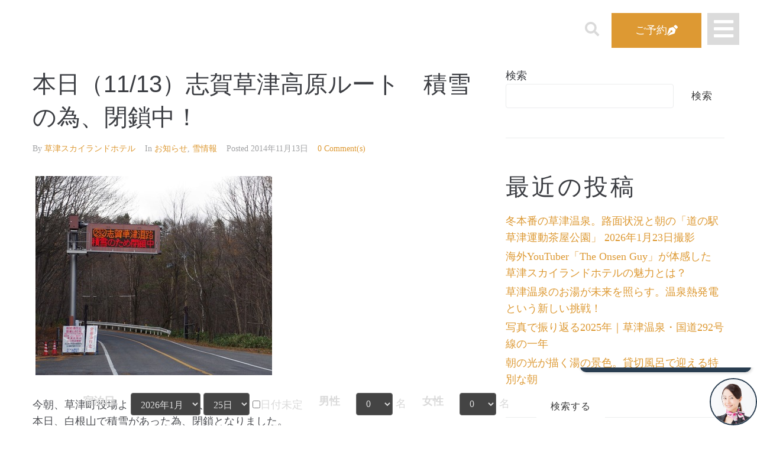

--- FILE ---
content_type: text/html; charset=UTF-8
request_url: https://skylandhotel.jp/2014/11/13/8603052/
body_size: 32852
content:
<!DOCTYPE html>
<html lang="ja" prefix="og: http://ogp.me/ns# fb: http://ogp.me/ns/fb#">
<head>
<meta charset="UTF-8">
<link rel="profile" href="http://gmpg.org/xfn/11">
<link rel="pingback" href="https://skylandhotel.jp/wp01/xmlrpc.php">

<meta name="viewport" content="width=device-width, initial-scale=1" />
<title>本日（11/13）志賀草津高原ルート　積雪の為、閉鎖中！ &#8211; 【公式】草津温泉　草津スカイランドホテル　栖風亭</title>
<meta name='robots' content='max-image-preview:large' />
<link rel='dns-prefetch' href='//static.addtoany.com' />
<link rel='dns-prefetch' href='//fonts.googleapis.com' />
<link rel="alternate" type="application/rss+xml" title="【公式】草津温泉　草津スカイランドホテル　栖風亭 &raquo; フィード" href="https://skylandhotel.jp/feed/" />
<link rel="alternate" type="application/rss+xml" title="【公式】草津温泉　草津スカイランドホテル　栖風亭 &raquo; コメントフィード" href="https://skylandhotel.jp/comments/feed/" />
<link rel="alternate" type="application/rss+xml" title="【公式】草津温泉　草津スカイランドホテル　栖風亭 &raquo; 本日（11/13）志賀草津高原ルート　積雪の為、閉鎖中！ のコメントのフィード" href="https://skylandhotel.jp/2014/11/13/8603052/feed/" />
<link rel="alternate" title="oEmbed (JSON)" type="application/json+oembed" href="https://skylandhotel.jp/wp-json/oembed/1.0/embed?url=https%3A%2F%2Fskylandhotel.jp%2F2014%2F11%2F13%2F8603052%2F" />
<link rel="alternate" title="oEmbed (XML)" type="text/xml+oembed" href="https://skylandhotel.jp/wp-json/oembed/1.0/embed?url=https%3A%2F%2Fskylandhotel.jp%2F2014%2F11%2F13%2F8603052%2F&#038;format=xml" />
		<!-- This site uses the Google Analytics by MonsterInsights plugin v9.3.0 - Using Analytics tracking - https://www.monsterinsights.com/ -->
							<script src="//www.googletagmanager.com/gtag/js?id=G-L153W3SBZN"  data-cfasync="false" data-wpfc-render="false" type="text/javascript" async></script>
			<script data-cfasync="false" data-wpfc-render="false" type="text/javascript">
				var mi_version = '9.3.0';
				var mi_track_user = true;
				var mi_no_track_reason = '';
								var MonsterInsightsDefaultLocations = {"page_location":"https:\/\/skylandhotel.jp\/2014\/11\/13\/8603052\/"};
				if ( typeof MonsterInsightsPrivacyGuardFilter === 'function' ) {
					var MonsterInsightsLocations = (typeof MonsterInsightsExcludeQuery === 'object') ? MonsterInsightsPrivacyGuardFilter( MonsterInsightsExcludeQuery ) : MonsterInsightsPrivacyGuardFilter( MonsterInsightsDefaultLocations );
				} else {
					var MonsterInsightsLocations = (typeof MonsterInsightsExcludeQuery === 'object') ? MonsterInsightsExcludeQuery : MonsterInsightsDefaultLocations;
				}

								var disableStrs = [
										'ga-disable-G-L153W3SBZN',
									];

				/* Function to detect opted out users */
				function __gtagTrackerIsOptedOut() {
					for (var index = 0; index < disableStrs.length; index++) {
						if (document.cookie.indexOf(disableStrs[index] + '=true') > -1) {
							return true;
						}
					}

					return false;
				}

				/* Disable tracking if the opt-out cookie exists. */
				if (__gtagTrackerIsOptedOut()) {
					for (var index = 0; index < disableStrs.length; index++) {
						window[disableStrs[index]] = true;
					}
				}

				/* Opt-out function */
				function __gtagTrackerOptout() {
					for (var index = 0; index < disableStrs.length; index++) {
						document.cookie = disableStrs[index] + '=true; expires=Thu, 31 Dec 2099 23:59:59 UTC; path=/';
						window[disableStrs[index]] = true;
					}
				}

				if ('undefined' === typeof gaOptout) {
					function gaOptout() {
						__gtagTrackerOptout();
					}
				}
								window.dataLayer = window.dataLayer || [];

				window.MonsterInsightsDualTracker = {
					helpers: {},
					trackers: {},
				};
				if (mi_track_user) {
					function __gtagDataLayer() {
						dataLayer.push(arguments);
					}

					function __gtagTracker(type, name, parameters) {
						if (!parameters) {
							parameters = {};
						}

						if (parameters.send_to) {
							__gtagDataLayer.apply(null, arguments);
							return;
						}

						if (type === 'event') {
														parameters.send_to = monsterinsights_frontend.v4_id;
							var hookName = name;
							if (typeof parameters['event_category'] !== 'undefined') {
								hookName = parameters['event_category'] + ':' + name;
							}

							if (typeof MonsterInsightsDualTracker.trackers[hookName] !== 'undefined') {
								MonsterInsightsDualTracker.trackers[hookName](parameters);
							} else {
								__gtagDataLayer('event', name, parameters);
							}
							
						} else {
							__gtagDataLayer.apply(null, arguments);
						}
					}

					__gtagTracker('js', new Date());
					__gtagTracker('set', {
						'developer_id.dZGIzZG': true,
											});
					if ( MonsterInsightsLocations.page_location ) {
						__gtagTracker('set', MonsterInsightsLocations);
					}
										__gtagTracker('config', 'G-L153W3SBZN', {"forceSSL":"true","link_attribution":"true"} );
															window.gtag = __gtagTracker;										(function () {
						/* https://developers.google.com/analytics/devguides/collection/analyticsjs/ */
						/* ga and __gaTracker compatibility shim. */
						var noopfn = function () {
							return null;
						};
						var newtracker = function () {
							return new Tracker();
						};
						var Tracker = function () {
							return null;
						};
						var p = Tracker.prototype;
						p.get = noopfn;
						p.set = noopfn;
						p.send = function () {
							var args = Array.prototype.slice.call(arguments);
							args.unshift('send');
							__gaTracker.apply(null, args);
						};
						var __gaTracker = function () {
							var len = arguments.length;
							if (len === 0) {
								return;
							}
							var f = arguments[len - 1];
							if (typeof f !== 'object' || f === null || typeof f.hitCallback !== 'function') {
								if ('send' === arguments[0]) {
									var hitConverted, hitObject = false, action;
									if ('event' === arguments[1]) {
										if ('undefined' !== typeof arguments[3]) {
											hitObject = {
												'eventAction': arguments[3],
												'eventCategory': arguments[2],
												'eventLabel': arguments[4],
												'value': arguments[5] ? arguments[5] : 1,
											}
										}
									}
									if ('pageview' === arguments[1]) {
										if ('undefined' !== typeof arguments[2]) {
											hitObject = {
												'eventAction': 'page_view',
												'page_path': arguments[2],
											}
										}
									}
									if (typeof arguments[2] === 'object') {
										hitObject = arguments[2];
									}
									if (typeof arguments[5] === 'object') {
										Object.assign(hitObject, arguments[5]);
									}
									if ('undefined' !== typeof arguments[1].hitType) {
										hitObject = arguments[1];
										if ('pageview' === hitObject.hitType) {
											hitObject.eventAction = 'page_view';
										}
									}
									if (hitObject) {
										action = 'timing' === arguments[1].hitType ? 'timing_complete' : hitObject.eventAction;
										hitConverted = mapArgs(hitObject);
										__gtagTracker('event', action, hitConverted);
									}
								}
								return;
							}

							function mapArgs(args) {
								var arg, hit = {};
								var gaMap = {
									'eventCategory': 'event_category',
									'eventAction': 'event_action',
									'eventLabel': 'event_label',
									'eventValue': 'event_value',
									'nonInteraction': 'non_interaction',
									'timingCategory': 'event_category',
									'timingVar': 'name',
									'timingValue': 'value',
									'timingLabel': 'event_label',
									'page': 'page_path',
									'location': 'page_location',
									'title': 'page_title',
									'referrer' : 'page_referrer',
								};
								for (arg in args) {
																		if (!(!args.hasOwnProperty(arg) || !gaMap.hasOwnProperty(arg))) {
										hit[gaMap[arg]] = args[arg];
									} else {
										hit[arg] = args[arg];
									}
								}
								return hit;
							}

							try {
								f.hitCallback();
							} catch (ex) {
							}
						};
						__gaTracker.create = newtracker;
						__gaTracker.getByName = newtracker;
						__gaTracker.getAll = function () {
							return [];
						};
						__gaTracker.remove = noopfn;
						__gaTracker.loaded = true;
						window['__gaTracker'] = __gaTracker;
					})();
									} else {
										console.log("");
					(function () {
						function __gtagTracker() {
							return null;
						}

						window['__gtagTracker'] = __gtagTracker;
						window['gtag'] = __gtagTracker;
					})();
									}
			</script>
				<!-- / Google Analytics by MonsterInsights -->
		<style id='wp-img-auto-sizes-contain-inline-css' type='text/css'>
img:is([sizes=auto i],[sizes^="auto," i]){contain-intrinsic-size:3000px 1500px}
/*# sourceURL=wp-img-auto-sizes-contain-inline-css */
</style>
<style id='wp-emoji-styles-inline-css' type='text/css'>

	img.wp-smiley, img.emoji {
		display: inline !important;
		border: none !important;
		box-shadow: none !important;
		height: 1em !important;
		width: 1em !important;
		margin: 0 0.07em !important;
		vertical-align: -0.1em !important;
		background: none !important;
		padding: 0 !important;
	}
/*# sourceURL=wp-emoji-styles-inline-css */
</style>
<link rel='stylesheet' id='wp-block-library-css' href='https://skylandhotel.jp/wp01/wp-includes/css/dist/block-library/style.min.css?ver=6.9' type='text/css' media='all' />
<style id='wp-block-archives-inline-css' type='text/css'>
.wp-block-archives{box-sizing:border-box}.wp-block-archives-dropdown label{display:block}
/*# sourceURL=https://skylandhotel.jp/wp01/wp-includes/blocks/archives/style.min.css */
</style>
<style id='wp-block-calendar-inline-css' type='text/css'>
.wp-block-calendar{text-align:center}.wp-block-calendar td,.wp-block-calendar th{border:1px solid;padding:.25em}.wp-block-calendar th{font-weight:400}.wp-block-calendar caption{background-color:inherit}.wp-block-calendar table{border-collapse:collapse;width:100%}.wp-block-calendar table.has-background th{background-color:inherit}.wp-block-calendar table.has-text-color th{color:inherit}.wp-block-calendar :where(table:not(.has-text-color)){color:#40464d}.wp-block-calendar :where(table:not(.has-text-color)) td,.wp-block-calendar :where(table:not(.has-text-color)) th{border-color:#ddd}:where(.wp-block-calendar table:not(.has-background) th){background:#ddd}
/*# sourceURL=https://skylandhotel.jp/wp01/wp-includes/blocks/calendar/style.min.css */
</style>
<style id='wp-block-categories-inline-css' type='text/css'>
.wp-block-categories{box-sizing:border-box}.wp-block-categories.alignleft{margin-right:2em}.wp-block-categories.alignright{margin-left:2em}.wp-block-categories.wp-block-categories-dropdown.aligncenter{text-align:center}.wp-block-categories .wp-block-categories__label{display:block;width:100%}
/*# sourceURL=https://skylandhotel.jp/wp01/wp-includes/blocks/categories/style.min.css */
</style>
<style id='wp-block-heading-inline-css' type='text/css'>
h1:where(.wp-block-heading).has-background,h2:where(.wp-block-heading).has-background,h3:where(.wp-block-heading).has-background,h4:where(.wp-block-heading).has-background,h5:where(.wp-block-heading).has-background,h6:where(.wp-block-heading).has-background{padding:1.25em 2.375em}h1.has-text-align-left[style*=writing-mode]:where([style*=vertical-lr]),h1.has-text-align-right[style*=writing-mode]:where([style*=vertical-rl]),h2.has-text-align-left[style*=writing-mode]:where([style*=vertical-lr]),h2.has-text-align-right[style*=writing-mode]:where([style*=vertical-rl]),h3.has-text-align-left[style*=writing-mode]:where([style*=vertical-lr]),h3.has-text-align-right[style*=writing-mode]:where([style*=vertical-rl]),h4.has-text-align-left[style*=writing-mode]:where([style*=vertical-lr]),h4.has-text-align-right[style*=writing-mode]:where([style*=vertical-rl]),h5.has-text-align-left[style*=writing-mode]:where([style*=vertical-lr]),h5.has-text-align-right[style*=writing-mode]:where([style*=vertical-rl]),h6.has-text-align-left[style*=writing-mode]:where([style*=vertical-lr]),h6.has-text-align-right[style*=writing-mode]:where([style*=vertical-rl]){rotate:180deg}
/*# sourceURL=https://skylandhotel.jp/wp01/wp-includes/blocks/heading/style.min.css */
</style>
<style id='wp-block-latest-comments-inline-css' type='text/css'>
ol.wp-block-latest-comments{box-sizing:border-box;margin-left:0}:where(.wp-block-latest-comments:not([style*=line-height] .wp-block-latest-comments__comment)){line-height:1.1}:where(.wp-block-latest-comments:not([style*=line-height] .wp-block-latest-comments__comment-excerpt p)){line-height:1.8}.has-dates :where(.wp-block-latest-comments:not([style*=line-height])),.has-excerpts :where(.wp-block-latest-comments:not([style*=line-height])){line-height:1.5}.wp-block-latest-comments .wp-block-latest-comments{padding-left:0}.wp-block-latest-comments__comment{list-style:none;margin-bottom:1em}.has-avatars .wp-block-latest-comments__comment{list-style:none;min-height:2.25em}.has-avatars .wp-block-latest-comments__comment .wp-block-latest-comments__comment-excerpt,.has-avatars .wp-block-latest-comments__comment .wp-block-latest-comments__comment-meta{margin-left:3.25em}.wp-block-latest-comments__comment-excerpt p{font-size:.875em;margin:.36em 0 1.4em}.wp-block-latest-comments__comment-date{display:block;font-size:.75em}.wp-block-latest-comments .avatar,.wp-block-latest-comments__comment-avatar{border-radius:1.5em;display:block;float:left;height:2.5em;margin-right:.75em;width:2.5em}.wp-block-latest-comments[class*=-font-size] a,.wp-block-latest-comments[style*=font-size] a{font-size:inherit}
/*# sourceURL=https://skylandhotel.jp/wp01/wp-includes/blocks/latest-comments/style.min.css */
</style>
<style id='wp-block-latest-posts-inline-css' type='text/css'>
.wp-block-latest-posts{box-sizing:border-box}.wp-block-latest-posts.alignleft{margin-right:2em}.wp-block-latest-posts.alignright{margin-left:2em}.wp-block-latest-posts.wp-block-latest-posts__list{list-style:none}.wp-block-latest-posts.wp-block-latest-posts__list li{clear:both;overflow-wrap:break-word}.wp-block-latest-posts.is-grid{display:flex;flex-wrap:wrap}.wp-block-latest-posts.is-grid li{margin:0 1.25em 1.25em 0;width:100%}@media (min-width:600px){.wp-block-latest-posts.columns-2 li{width:calc(50% - .625em)}.wp-block-latest-posts.columns-2 li:nth-child(2n){margin-right:0}.wp-block-latest-posts.columns-3 li{width:calc(33.33333% - .83333em)}.wp-block-latest-posts.columns-3 li:nth-child(3n){margin-right:0}.wp-block-latest-posts.columns-4 li{width:calc(25% - .9375em)}.wp-block-latest-posts.columns-4 li:nth-child(4n){margin-right:0}.wp-block-latest-posts.columns-5 li{width:calc(20% - 1em)}.wp-block-latest-posts.columns-5 li:nth-child(5n){margin-right:0}.wp-block-latest-posts.columns-6 li{width:calc(16.66667% - 1.04167em)}.wp-block-latest-posts.columns-6 li:nth-child(6n){margin-right:0}}:root :where(.wp-block-latest-posts.is-grid){padding:0}:root :where(.wp-block-latest-posts.wp-block-latest-posts__list){padding-left:0}.wp-block-latest-posts__post-author,.wp-block-latest-posts__post-date{display:block;font-size:.8125em}.wp-block-latest-posts__post-excerpt,.wp-block-latest-posts__post-full-content{margin-bottom:1em;margin-top:.5em}.wp-block-latest-posts__featured-image a{display:inline-block}.wp-block-latest-posts__featured-image img{height:auto;max-width:100%;width:auto}.wp-block-latest-posts__featured-image.alignleft{float:left;margin-right:1em}.wp-block-latest-posts__featured-image.alignright{float:right;margin-left:1em}.wp-block-latest-posts__featured-image.aligncenter{margin-bottom:1em;text-align:center}
/*# sourceURL=https://skylandhotel.jp/wp01/wp-includes/blocks/latest-posts/style.min.css */
</style>
<style id='wp-block-search-inline-css' type='text/css'>
.wp-block-search__button{margin-left:10px;word-break:normal}.wp-block-search__button.has-icon{line-height:0}.wp-block-search__button svg{height:1.25em;min-height:24px;min-width:24px;width:1.25em;fill:currentColor;vertical-align:text-bottom}:where(.wp-block-search__button){border:1px solid #ccc;padding:6px 10px}.wp-block-search__inside-wrapper{display:flex;flex:auto;flex-wrap:nowrap;max-width:100%}.wp-block-search__label{width:100%}.wp-block-search.wp-block-search__button-only .wp-block-search__button{box-sizing:border-box;display:flex;flex-shrink:0;justify-content:center;margin-left:0;max-width:100%}.wp-block-search.wp-block-search__button-only .wp-block-search__inside-wrapper{min-width:0!important;transition-property:width}.wp-block-search.wp-block-search__button-only .wp-block-search__input{flex-basis:100%;transition-duration:.3s}.wp-block-search.wp-block-search__button-only.wp-block-search__searchfield-hidden,.wp-block-search.wp-block-search__button-only.wp-block-search__searchfield-hidden .wp-block-search__inside-wrapper{overflow:hidden}.wp-block-search.wp-block-search__button-only.wp-block-search__searchfield-hidden .wp-block-search__input{border-left-width:0!important;border-right-width:0!important;flex-basis:0;flex-grow:0;margin:0;min-width:0!important;padding-left:0!important;padding-right:0!important;width:0!important}:where(.wp-block-search__input){appearance:none;border:1px solid #949494;flex-grow:1;font-family:inherit;font-size:inherit;font-style:inherit;font-weight:inherit;letter-spacing:inherit;line-height:inherit;margin-left:0;margin-right:0;min-width:3rem;padding:8px;text-decoration:unset!important;text-transform:inherit}:where(.wp-block-search__button-inside .wp-block-search__inside-wrapper){background-color:#fff;border:1px solid #949494;box-sizing:border-box;padding:4px}:where(.wp-block-search__button-inside .wp-block-search__inside-wrapper) .wp-block-search__input{border:none;border-radius:0;padding:0 4px}:where(.wp-block-search__button-inside .wp-block-search__inside-wrapper) .wp-block-search__input:focus{outline:none}:where(.wp-block-search__button-inside .wp-block-search__inside-wrapper) :where(.wp-block-search__button){padding:4px 8px}.wp-block-search.aligncenter .wp-block-search__inside-wrapper{margin:auto}.wp-block[data-align=right] .wp-block-search.wp-block-search__button-only .wp-block-search__inside-wrapper{float:right}
/*# sourceURL=https://skylandhotel.jp/wp01/wp-includes/blocks/search/style.min.css */
</style>
<style id='wp-block-group-inline-css' type='text/css'>
.wp-block-group{box-sizing:border-box}:where(.wp-block-group.wp-block-group-is-layout-constrained){position:relative}
/*# sourceURL=https://skylandhotel.jp/wp01/wp-includes/blocks/group/style.min.css */
</style>
<style id='wp-block-spacer-inline-css' type='text/css'>
.wp-block-spacer{clear:both}
/*# sourceURL=https://skylandhotel.jp/wp01/wp-includes/blocks/spacer/style.min.css */
</style>
<style id='global-styles-inline-css' type='text/css'>
:root{--wp--preset--aspect-ratio--square: 1;--wp--preset--aspect-ratio--4-3: 4/3;--wp--preset--aspect-ratio--3-4: 3/4;--wp--preset--aspect-ratio--3-2: 3/2;--wp--preset--aspect-ratio--2-3: 2/3;--wp--preset--aspect-ratio--16-9: 16/9;--wp--preset--aspect-ratio--9-16: 9/16;--wp--preset--color--black: #000000;--wp--preset--color--cyan-bluish-gray: #abb8c3;--wp--preset--color--white: #ffffff;--wp--preset--color--pale-pink: #f78da7;--wp--preset--color--vivid-red: #cf2e2e;--wp--preset--color--luminous-vivid-orange: #ff6900;--wp--preset--color--luminous-vivid-amber: #fcb900;--wp--preset--color--light-green-cyan: #7bdcb5;--wp--preset--color--vivid-green-cyan: #00d084;--wp--preset--color--pale-cyan-blue: #8ed1fc;--wp--preset--color--vivid-cyan-blue: #0693e3;--wp--preset--color--vivid-purple: #9b51e0;--wp--preset--gradient--vivid-cyan-blue-to-vivid-purple: linear-gradient(135deg,rgb(6,147,227) 0%,rgb(155,81,224) 100%);--wp--preset--gradient--light-green-cyan-to-vivid-green-cyan: linear-gradient(135deg,rgb(122,220,180) 0%,rgb(0,208,130) 100%);--wp--preset--gradient--luminous-vivid-amber-to-luminous-vivid-orange: linear-gradient(135deg,rgb(252,185,0) 0%,rgb(255,105,0) 100%);--wp--preset--gradient--luminous-vivid-orange-to-vivid-red: linear-gradient(135deg,rgb(255,105,0) 0%,rgb(207,46,46) 100%);--wp--preset--gradient--very-light-gray-to-cyan-bluish-gray: linear-gradient(135deg,rgb(238,238,238) 0%,rgb(169,184,195) 100%);--wp--preset--gradient--cool-to-warm-spectrum: linear-gradient(135deg,rgb(74,234,220) 0%,rgb(151,120,209) 20%,rgb(207,42,186) 40%,rgb(238,44,130) 60%,rgb(251,105,98) 80%,rgb(254,248,76) 100%);--wp--preset--gradient--blush-light-purple: linear-gradient(135deg,rgb(255,206,236) 0%,rgb(152,150,240) 100%);--wp--preset--gradient--blush-bordeaux: linear-gradient(135deg,rgb(254,205,165) 0%,rgb(254,45,45) 50%,rgb(107,0,62) 100%);--wp--preset--gradient--luminous-dusk: linear-gradient(135deg,rgb(255,203,112) 0%,rgb(199,81,192) 50%,rgb(65,88,208) 100%);--wp--preset--gradient--pale-ocean: linear-gradient(135deg,rgb(255,245,203) 0%,rgb(182,227,212) 50%,rgb(51,167,181) 100%);--wp--preset--gradient--electric-grass: linear-gradient(135deg,rgb(202,248,128) 0%,rgb(113,206,126) 100%);--wp--preset--gradient--midnight: linear-gradient(135deg,rgb(2,3,129) 0%,rgb(40,116,252) 100%);--wp--preset--font-size--small: 13px;--wp--preset--font-size--medium: 20px;--wp--preset--font-size--large: 36px;--wp--preset--font-size--x-large: 42px;--wp--preset--spacing--20: 0.44rem;--wp--preset--spacing--30: 0.67rem;--wp--preset--spacing--40: 1rem;--wp--preset--spacing--50: 1.5rem;--wp--preset--spacing--60: 2.25rem;--wp--preset--spacing--70: 3.38rem;--wp--preset--spacing--80: 5.06rem;--wp--preset--shadow--natural: 6px 6px 9px rgba(0, 0, 0, 0.2);--wp--preset--shadow--deep: 12px 12px 50px rgba(0, 0, 0, 0.4);--wp--preset--shadow--sharp: 6px 6px 0px rgba(0, 0, 0, 0.2);--wp--preset--shadow--outlined: 6px 6px 0px -3px rgb(255, 255, 255), 6px 6px rgb(0, 0, 0);--wp--preset--shadow--crisp: 6px 6px 0px rgb(0, 0, 0);}:where(.is-layout-flex){gap: 0.5em;}:where(.is-layout-grid){gap: 0.5em;}body .is-layout-flex{display: flex;}.is-layout-flex{flex-wrap: wrap;align-items: center;}.is-layout-flex > :is(*, div){margin: 0;}body .is-layout-grid{display: grid;}.is-layout-grid > :is(*, div){margin: 0;}:where(.wp-block-columns.is-layout-flex){gap: 2em;}:where(.wp-block-columns.is-layout-grid){gap: 2em;}:where(.wp-block-post-template.is-layout-flex){gap: 1.25em;}:where(.wp-block-post-template.is-layout-grid){gap: 1.25em;}.has-black-color{color: var(--wp--preset--color--black) !important;}.has-cyan-bluish-gray-color{color: var(--wp--preset--color--cyan-bluish-gray) !important;}.has-white-color{color: var(--wp--preset--color--white) !important;}.has-pale-pink-color{color: var(--wp--preset--color--pale-pink) !important;}.has-vivid-red-color{color: var(--wp--preset--color--vivid-red) !important;}.has-luminous-vivid-orange-color{color: var(--wp--preset--color--luminous-vivid-orange) !important;}.has-luminous-vivid-amber-color{color: var(--wp--preset--color--luminous-vivid-amber) !important;}.has-light-green-cyan-color{color: var(--wp--preset--color--light-green-cyan) !important;}.has-vivid-green-cyan-color{color: var(--wp--preset--color--vivid-green-cyan) !important;}.has-pale-cyan-blue-color{color: var(--wp--preset--color--pale-cyan-blue) !important;}.has-vivid-cyan-blue-color{color: var(--wp--preset--color--vivid-cyan-blue) !important;}.has-vivid-purple-color{color: var(--wp--preset--color--vivid-purple) !important;}.has-black-background-color{background-color: var(--wp--preset--color--black) !important;}.has-cyan-bluish-gray-background-color{background-color: var(--wp--preset--color--cyan-bluish-gray) !important;}.has-white-background-color{background-color: var(--wp--preset--color--white) !important;}.has-pale-pink-background-color{background-color: var(--wp--preset--color--pale-pink) !important;}.has-vivid-red-background-color{background-color: var(--wp--preset--color--vivid-red) !important;}.has-luminous-vivid-orange-background-color{background-color: var(--wp--preset--color--luminous-vivid-orange) !important;}.has-luminous-vivid-amber-background-color{background-color: var(--wp--preset--color--luminous-vivid-amber) !important;}.has-light-green-cyan-background-color{background-color: var(--wp--preset--color--light-green-cyan) !important;}.has-vivid-green-cyan-background-color{background-color: var(--wp--preset--color--vivid-green-cyan) !important;}.has-pale-cyan-blue-background-color{background-color: var(--wp--preset--color--pale-cyan-blue) !important;}.has-vivid-cyan-blue-background-color{background-color: var(--wp--preset--color--vivid-cyan-blue) !important;}.has-vivid-purple-background-color{background-color: var(--wp--preset--color--vivid-purple) !important;}.has-black-border-color{border-color: var(--wp--preset--color--black) !important;}.has-cyan-bluish-gray-border-color{border-color: var(--wp--preset--color--cyan-bluish-gray) !important;}.has-white-border-color{border-color: var(--wp--preset--color--white) !important;}.has-pale-pink-border-color{border-color: var(--wp--preset--color--pale-pink) !important;}.has-vivid-red-border-color{border-color: var(--wp--preset--color--vivid-red) !important;}.has-luminous-vivid-orange-border-color{border-color: var(--wp--preset--color--luminous-vivid-orange) !important;}.has-luminous-vivid-amber-border-color{border-color: var(--wp--preset--color--luminous-vivid-amber) !important;}.has-light-green-cyan-border-color{border-color: var(--wp--preset--color--light-green-cyan) !important;}.has-vivid-green-cyan-border-color{border-color: var(--wp--preset--color--vivid-green-cyan) !important;}.has-pale-cyan-blue-border-color{border-color: var(--wp--preset--color--pale-cyan-blue) !important;}.has-vivid-cyan-blue-border-color{border-color: var(--wp--preset--color--vivid-cyan-blue) !important;}.has-vivid-purple-border-color{border-color: var(--wp--preset--color--vivid-purple) !important;}.has-vivid-cyan-blue-to-vivid-purple-gradient-background{background: var(--wp--preset--gradient--vivid-cyan-blue-to-vivid-purple) !important;}.has-light-green-cyan-to-vivid-green-cyan-gradient-background{background: var(--wp--preset--gradient--light-green-cyan-to-vivid-green-cyan) !important;}.has-luminous-vivid-amber-to-luminous-vivid-orange-gradient-background{background: var(--wp--preset--gradient--luminous-vivid-amber-to-luminous-vivid-orange) !important;}.has-luminous-vivid-orange-to-vivid-red-gradient-background{background: var(--wp--preset--gradient--luminous-vivid-orange-to-vivid-red) !important;}.has-very-light-gray-to-cyan-bluish-gray-gradient-background{background: var(--wp--preset--gradient--very-light-gray-to-cyan-bluish-gray) !important;}.has-cool-to-warm-spectrum-gradient-background{background: var(--wp--preset--gradient--cool-to-warm-spectrum) !important;}.has-blush-light-purple-gradient-background{background: var(--wp--preset--gradient--blush-light-purple) !important;}.has-blush-bordeaux-gradient-background{background: var(--wp--preset--gradient--blush-bordeaux) !important;}.has-luminous-dusk-gradient-background{background: var(--wp--preset--gradient--luminous-dusk) !important;}.has-pale-ocean-gradient-background{background: var(--wp--preset--gradient--pale-ocean) !important;}.has-electric-grass-gradient-background{background: var(--wp--preset--gradient--electric-grass) !important;}.has-midnight-gradient-background{background: var(--wp--preset--gradient--midnight) !important;}.has-small-font-size{font-size: var(--wp--preset--font-size--small) !important;}.has-medium-font-size{font-size: var(--wp--preset--font-size--medium) !important;}.has-large-font-size{font-size: var(--wp--preset--font-size--large) !important;}.has-x-large-font-size{font-size: var(--wp--preset--font-size--x-large) !important;}
/*# sourceURL=global-styles-inline-css */
</style>

<style id='classic-theme-styles-inline-css' type='text/css'>
/*! This file is auto-generated */
.wp-block-button__link{color:#fff;background-color:#32373c;border-radius:9999px;box-shadow:none;text-decoration:none;padding:calc(.667em + 2px) calc(1.333em + 2px);font-size:1.125em}.wp-block-file__button{background:#32373c;color:#fff;text-decoration:none}
/*# sourceURL=/wp-includes/css/classic-themes.min.css */
</style>
<link rel='stylesheet' id='jet-engine-frontend-css' href='https://skylandhotel.jp/wp01/wp-content/plugins/jet-engine/assets/css/frontend.css?ver=3.6.2' type='text/css' media='all' />
<link rel='stylesheet' id='contact-form-7-css' href='https://skylandhotel.jp/wp01/wp-content/plugins/contact-form-7/includes/css/styles.css?ver=6.0.4' type='text/css' media='all' />
<link rel='stylesheet' id='font-awesome-css' href='https://skylandhotel.jp/wp01/wp-content/plugins/elementor/assets/lib/font-awesome/css/font-awesome.min.css?ver=4.7.0' type='text/css' media='all' />
<link rel='stylesheet' id='magnific-popup-css' href='https://skylandhotel.jp/wp01/wp-content/themes/kava/assets/lib/magnific-popup/magnific-popup.min.css?ver=1.1.0' type='text/css' media='all' />
<link rel='stylesheet' id='swiper-css' href='https://skylandhotel.jp/wp01/wp-content/plugins/elementor/assets/lib/swiper/v8/css/swiper.min.css?ver=8.4.5' type='text/css' media='all' />
<link rel='stylesheet' id='kava-theme-style-css' href='https://skylandhotel.jp/wp01/wp-content/themes/kava/style.css?ver=2.1.4' type='text/css' media='all' />
<style id='kava-theme-style-inline-css' type='text/css'>
/* #Typography */body {font-style: normal;font-weight: 300;font-size: 18px;line-height: 1.6;font-family: Georgia, serif;letter-spacing: 0px;text-align: left;color: #3b3d42;}h1,.h1-style {font-style: normal;font-weight: 400;font-size: 34px;line-height: 1.4;font-family: Roboto, sans-serif;letter-spacing: 0px;text-align: inherit;color: #3b3d42;}h2,.h2-style {font-style: normal;font-weight: 400;font-size: 24px;line-height: 1.4;font-family: Roboto, sans-serif;letter-spacing: 0px;text-align: inherit;color: #3b3d42;}h3,.h3-style {font-style: normal;font-weight: 400;font-size: 21px;line-height: 1.4;font-family: Roboto, sans-serif;letter-spacing: 0px;text-align: inherit;color: #3b3d42;}h4,.h4-style {font-style: normal;font-weight: 400;font-size: 20px;line-height: 1.5;font-family: Roboto, sans-serif;letter-spacing: 0px;text-align: inherit;color: #3b3d42;}h5,.h5-style {font-style: normal;font-weight: 300;font-size: 18px;line-height: 1.5;font-family: Roboto, sans-serif;letter-spacing: 0px;text-align: inherit;color: #3b3d42;}h6,.h6-style {font-style: normal;font-weight: 500;font-size: 14px;line-height: 1.5;font-family: Roboto, sans-serif;letter-spacing: 0px;text-align: inherit;color: #3b3d42;}@media (min-width: 1200px) {h1,.h1-style { font-size: 56px; }h2,.h2-style { font-size: 40px; }h3,.h3-style { font-size: 28px; }}a,h1 a:hover,h2 a:hover,h3 a:hover,h4 a:hover,h5 a:hover,h6 a:hover { color: #dd9933; }a:hover { color: #3b3d42; }blockquote {color: #dd9933;}/* #Header */.site-header__wrap {background-color: #ffffff;background-repeat: repeat;background-position: center top;background-attachment: scroll;;}/* ##Top Panel */.top-panel {color: #a1a2a4;background-color: #ffffff;}/* #Main Menu */.main-navigation {font-style: normal;font-weight: 400;font-size: 14px;line-height: 1.4;font-family: Roboto, sans-serif;letter-spacing: 0px;}.main-navigation a,.menu-item-has-children:before {color: #a1a2a4;}.main-navigation a:hover,.main-navigation .current_page_item>a,.main-navigation .current-menu-item>a,.main-navigation .current_page_ancestor>a,.main-navigation .current-menu-ancestor>a {color: #3b3d42;}/* #Mobile Menu */.mobile-menu-toggle-button {color: #ffffff;background-color: #dd9933;}/* #Social */.social-list a {color: #a1a2a4;}.social-list a:hover {color: #dd9933;}/* #Breadcrumbs */.breadcrumbs_item {font-style: normal;font-weight: 400;font-size: 11px;line-height: 1.5;font-family: Roboto, sans-serif;letter-spacing: 0px;}.breadcrumbs_item_sep,.breadcrumbs_item_link {color: #a1a2a4;}.breadcrumbs_item_link:hover {color: #dd9933;}/* #Post navigation */.post-navigation-container i {color: #a1a2a4;}.post-navigation-container .nav-links a:hover .post-title,.post-navigation-container .nav-links a:hover .nav-text {color: #dd9933;}.post-navigation-container .nav-links a:hover i {color: #3b3d42;}/* #Pagination */.posts-list-navigation .pagination .page-numbers,.page-links > span,.page-links > a {color: #a1a2a4;}.posts-list-navigation .pagination a.page-numbers:hover,.posts-list-navigation .pagination .page-numbers.current,.page-links > a:hover,.page-links > span {color: #3b3d42;}.posts-list-navigation .pagination .next,.posts-list-navigation .pagination .prev {color: #dd9933;}.posts-list-navigation .pagination .next:hover,.posts-list-navigation .pagination .prev:hover {color: #3b3d42;}/* #Button Appearance Styles (regular scheme) */.btn,button,input[type='button'],input[type='reset'],input[type='submit'] {font-style: normal;font-weight: 400;font-size: 17px;line-height: 1;font-family: Georgia, serif;letter-spacing: 1px;color: #ffffff;background-color: #dd9933;}.btn:hover,button:hover,input[type='button']:hover,input[type='reset']:hover,input[type='submit']:hover,input[type='reset']:hover {color: #ffffff;background-color: rgb(255,191,89);}.btn.invert-button {color: #ffffff;}.btn.invert-button:hover {color: #ffffff;border-color: #dd9933;background-color: #dd9933;}/* #Totop Button */#toTop {padding: 0px 0px;border-radius: 0px;background-color: ;color: ;}#toTop:hover {background-color: ;color: ;}input,optgroup,select,textarea {font-size: 18px;}/* #Comment, Contact, Password Forms */.comment-form .submit,.wpcf7-submit,.post-password-form label + input {font-style: normal;font-weight: 400;font-size: 17px;line-height: 1;font-family: Georgia, serif;letter-spacing: 1px;color: #ffffff;background-color: #dd9933;}.comment-form .submit:hover,.wpcf7-submit:hover,.post-password-form label + input:hover {color: #ffffff;background-color: rgb(255,191,89);}.comment-reply-title {font-style: normal;font-weight: 400;font-size: 20px;line-height: 1.5;font-family: Roboto, sans-serif;letter-spacing: 0px;color: #3b3d42;}/* Cookies consent */.comment-form-cookies-consent input[type='checkbox']:checked ~ label[for=wp-comment-cookies-consent]:before {color: #ffffff;border-color: #dd9933;background-color: #dd9933;}/* #Comment Reply Link */#cancel-comment-reply-link {color: #dd9933;}#cancel-comment-reply-link:hover {color: #3b3d42;}/* #Comment item */.comment-body .fn {font-style: normal;font-weight: 500;font-size: 14px;line-height: 1.5;font-family: Roboto, sans-serif;letter-spacing: 0px;color: #3b3d42;}.comment-date__time {color: #a1a2a4;}.comment-reply-link {font-style: normal;font-weight: 400;font-size: 17px;line-height: 1;font-family: Georgia, serif;letter-spacing: 1px;}/* #Input Placeholders */::-webkit-input-placeholder { color: #a1a2a4; }::-moz-placeholder{ color: #a1a2a4; }:-moz-placeholder{ color: #a1a2a4; }:-ms-input-placeholder{ color: #a1a2a4; }/* #Entry Meta */.posted-on,.cat-links,.byline,.tags-links {color: #a1a2a4;}.comments-button {color: #a1a2a4;}.comments-button:hover {color: #ffffff;background-color: #dd9933;}.btn-style .post-categories a {color: #ffffff;background-color: #dd9933;}.btn-style .post-categories a:hover {color: #ffffff;background-color: rgb(255,191,89);}.sticky-label {color: #ffffff;background-color: #dd9933;}/* Posts List Item Invert */.invert-hover.has-post-thumbnail:hover,.invert-hover.has-post-thumbnail:hover .posted-on,.invert-hover.has-post-thumbnail:hover .cat-links,.invert-hover.has-post-thumbnail:hover .byline,.invert-hover.has-post-thumbnail:hover .tags-links,.invert-hover.has-post-thumbnail:hover .entry-meta,.invert-hover.has-post-thumbnail:hover a,.invert-hover.has-post-thumbnail:hover .btn-icon,.invert-item.has-post-thumbnail,.invert-item.has-post-thumbnail .posted-on,.invert-item.has-post-thumbnail .cat-links,.invert-item.has-post-thumbnail .byline,.invert-item.has-post-thumbnail .tags-links,.invert-item.has-post-thumbnail .entry-meta,.invert-item.has-post-thumbnail a,.invert-item.has-post-thumbnail .btn:hover,.invert-item.has-post-thumbnail .btn-style .post-categories a:hover,.invert,.invert .entry-title,.invert a,.invert .byline,.invert .posted-on,.invert .cat-links,.invert .tags-links {color: #ffffff;}.invert-hover.has-post-thumbnail:hover a:hover,.invert-hover.has-post-thumbnail:hover .btn-icon:hover,.invert-item.has-post-thumbnail a:hover,.invert a:hover {color: #dd9933;}.invert-hover.has-post-thumbnail .btn,.invert-item.has-post-thumbnail .comments-button,.posts-list--default.list-style-v10 .invert.default-item .comments-button{color: #ffffff;background-color: #dd9933;}.invert-hover.has-post-thumbnail .btn:hover,.invert-item.has-post-thumbnail .comments-button:hover,.posts-list--default.list-style-v10 .invert.default-item .comments-button:hover {color: #dd9933;background-color: #ffffff;}/* Default Posts List */.list-style-v8 .comments-link {color: #a1a2a4;}.list-style-v8 .comments-link:hover {color: #3b3d42;}/* Creative Posts List */.creative-item .entry-title a:hover {color: #dd9933;}.list-style-default .creative-item a,.creative-item .btn-icon {color: #a1a2a4;}.list-style-default .creative-item a:hover,.creative-item .btn-icon:hover {color: #dd9933;}.list-style-default .creative-item .btn,.list-style-default .creative-item .btn:hover,.list-style-default .creative-item .comments-button:hover {color: #ffffff;}.creative-item__title-first-letter {font-style: normal;font-weight: 400;font-family: Roboto, sans-serif;color: #3b3d42;}.posts-list--creative.list-style-v10 .creative-item:before {background-color: #dd9933;box-shadow: 0px 0px 0px 8px rgba(221,153,51,0.25);}.posts-list--creative.list-style-v10 .creative-item__post-date {font-style: normal;font-weight: 400;font-size: 20px;line-height: 1.5;font-family: Roboto, sans-serif;letter-spacing: 0px;color: #dd9933;}.posts-list--creative.list-style-v10 .creative-item__post-date a {color: #dd9933;}.posts-list--creative.list-style-v10 .creative-item__post-date a:hover {color: #3b3d42;}/* Creative Posts List style-v2 */.list-style-v2 .creative-item .entry-title,.list-style-v9 .creative-item .entry-title {font-style: normal;font-weight: 400;font-size: 20px;line-height: 1.5;font-family: Roboto, sans-serif;letter-spacing: 0px;}/* Image Post Format */.post_format-post-format-image .post-thumbnail__link:before {color: #ffffff;background-color: #dd9933;}/* Gallery Post Format */.post_format-post-format-gallery .swiper-button-prev,.post_format-post-format-gallery .swiper-button-next {color: #a1a2a4;}.post_format-post-format-gallery .swiper-button-prev:hover,.post_format-post-format-gallery .swiper-button-next:hover {color: #3b3d42;}/* Link Post Format */.post_format-post-format-quote .post-format-quote {color: #ffffff;background-color: #dd9933;}.post_format-post-format-quote .post-format-quote:before {color: #dd9933;background-color: #ffffff;}/* Post Author */.post-author__title a {color: #dd9933;}.post-author__title a:hover {color: #3b3d42;}.invert .post-author__title a {color: #ffffff;}.invert .post-author__title a:hover {color: #dd9933;}/* Single Post */.single-post blockquote {border-color: #dd9933;}.single-post:not(.post-template-single-layout-4):not(.post-template-single-layout-7) .tags-links a:hover {color: #ffffff;border-color: #dd9933;background-color: #dd9933;}.single-header-3 .post-author .byline,.single-header-4 .post-author .byline,.single-header-5 .post-author .byline {font-style: normal;font-weight: 400;font-size: 20px;line-height: 1.5;font-family: Roboto, sans-serif;letter-spacing: 0px;}.single-header-8,.single-header-10 .entry-header {background-color: #dd9933;}.single-header-8.invert a:hover,.single-header-10.invert a:hover {color: rgba(255,255,255,0.5);}.single-header-3 a.comments-button,.single-header-10 a.comments-button {border: 1px solid #ffffff;}.single-header-3 a.comments-button:hover,.single-header-10 a.comments-button:hover {color: #dd9933;background-color: #ffffff;}/* Page preloader */.page-preloader {border-top-color: #dd9933;border-right-color: #dd9933;}/* Logo */.site-logo__link,.site-logo__link:hover {color: #dd9933;}/* Page title */.page-title {font-style: normal;font-weight: 400;font-size: 24px;line-height: 1.4;font-family: Roboto, sans-serif;letter-spacing: 0px;color: #3b3d42;}@media (min-width: 1200px) {.page-title { font-size: 40px; }}/* Grid Posts List */.posts-list.list-style-v3 .comments-link {border-color: #dd9933;}.posts-list.list-style-v4 .comments-link {color: #a1a2a4;}.posts-list.list-style-v4 .posts-list__item.grid-item .grid-item-wrap .comments-link:hover {color: #ffffff;background-color: #dd9933;}/* Posts List Grid Item Invert */.grid-item-wrap.invert,.grid-item-wrap.invert .posted-on,.grid-item-wrap.invert .cat-links,.grid-item-wrap.invert .byline,.grid-item-wrap.invert .tags-links,.grid-item-wrap.invert .entry-meta,.grid-item-wrap.invert a,.grid-item-wrap.invert .btn-icon,.grid-item-wrap.invert .comments-button {color: #ffffff;}/* Posts List Grid-5 Item Invert */.list-style-v5 .grid-item-wrap.invert .posted-on,.list-style-v5 .grid-item-wrap.invert .cat-links,.list-style-v5 .grid-item-wrap.invert .byline,.list-style-v5 .grid-item-wrap.invert .tags-links,.list-style-v5 .grid-item-wrap.invert .posted-on a,.list-style-v5 .grid-item-wrap.invert .cat-links a,.list-style-v5 .grid-item-wrap.invert .tags-links a,.list-style-v5 .grid-item-wrap.invert .byline a,.list-style-v5 .grid-item-wrap.invert .comments-link,.list-style-v5 .grid-item-wrap.invert .entry-title a:hover {color: #dd9933;}.list-style-v5 .grid-item-wrap.invert .posted-on a:hover,.list-style-v5 .grid-item-wrap.invert .cat-links a:hover,.list-style-v5 .grid-item-wrap.invert .tags-links a:hover,.list-style-v5 .grid-item-wrap.invert .byline a:hover,.list-style-v5 .grid-item-wrap.invert .comments-link:hover {color: #ffffff;}/* Posts List Grid-6 Item Invert */.posts-list.list-style-v6 .posts-list__item.grid-item .grid-item-wrap .cat-links a,.posts-list.list-style-v7 .posts-list__item.grid-item .grid-item-wrap .cat-links a {color: #ffffff;background-color: #dd9933;}.posts-list.list-style-v6 .posts-list__item.grid-item .grid-item-wrap .cat-links a:hover,.posts-list.list-style-v7 .posts-list__item.grid-item .grid-item-wrap .cat-links a:hover {color: #ffffff;background-color: rgb(255,191,89);}.posts-list.list-style-v9 .posts-list__item.grid-item .grid-item-wrap .entry-header .entry-title {font-weight : 300;}/* Grid 7 */.list-style-v7 .grid-item-wrap.invert .posted-on a:hover,.list-style-v7 .grid-item-wrap.invert .cat-links a:hover,.list-style-v7 .grid-item-wrap.invert .tags-links a:hover,.list-style-v7 .grid-item-wrap.invert .byline a:hover,.list-style-v7 .grid-item-wrap.invert .comments-link:hover,.list-style-v7 .grid-item-wrap.invert .entry-title a:hover,.list-style-v6 .grid-item-wrap.invert .posted-on a:hover,.list-style-v6 .grid-item-wrap.invert .cat-links a:hover,.list-style-v6 .grid-item-wrap.invert .tags-links a:hover,.list-style-v6 .grid-item-wrap.invert .byline a:hover,.list-style-v6 .grid-item-wrap.invert .comments-link:hover,.list-style-v6 .grid-item-wrap.invert .entry-title a:hover {color: #dd9933;}.list-style-v7 .grid-item-wrap.invert .posted-on,.list-style-v7 .grid-item-wrap.invert .cat-links,.list-style-v7 .grid-item-wrap.invert .byline,.list-style-v7 .grid-item-wrap.invert .tags-links,.list-style-v7 .grid-item-wrap.invert .posted-on a,.list-style-v7 .grid-item-wrap.invert .cat-links a,.list-style-v7 .grid-item-wrap.invert .tags-links a,.list-style-v7 .grid-item-wrap.invert .byline a,.list-style-v7 .grid-item-wrap.invert .comments-link,.list-style-v7 .grid-item-wrap.invert .entry-title a,.list-style-v7 .grid-item-wrap.invert .entry-content p,.list-style-v6 .grid-item-wrap.invert .posted-on,.list-style-v6 .grid-item-wrap.invert .cat-links,.list-style-v6 .grid-item-wrap.invert .byline,.list-style-v6 .grid-item-wrap.invert .tags-links,.list-style-v6 .grid-item-wrap.invert .posted-on a,.list-style-v6 .grid-item-wrap.invert .cat-links a,.list-style-v6 .grid-item-wrap.invert .tags-links a,.list-style-v6 .grid-item-wrap.invert .byline a,.list-style-v6 .grid-item-wrap.invert .comments-link,.list-style-v6 .grid-item-wrap.invert .entry-title a,.list-style-v6 .grid-item-wrap.invert .entry-content p {color: #ffffff;}.posts-list.list-style-v7 .grid-item .grid-item-wrap .entry-footer .comments-link:hover,.posts-list.list-style-v6 .grid-item .grid-item-wrap .entry-footer .comments-link:hover,.posts-list.list-style-v6 .posts-list__item.grid-item .grid-item-wrap .btn:hover,.posts-list.list-style-v7 .posts-list__item.grid-item .grid-item-wrap .btn:hover {color: #dd9933;border-color: #dd9933;}.posts-list.list-style-v10 .grid-item-inner .space-between-content .comments-link {color: #a1a2a4;}.posts-list.list-style-v10 .grid-item-inner .space-between-content .comments-link:hover {color: #dd9933;}.posts-list.list-style-v10 .posts-list__item.justify-item .justify-item-inner .entry-title a {color: #3b3d42;}.posts-list.posts-list--vertical-justify.list-style-v10 .posts-list__item.justify-item .justify-item-inner .entry-title a:hover{color: #ffffff;background-color: #dd9933;}.posts-list.list-style-v5 .posts-list__item.justify-item .justify-item-inner.invert .cat-links a:hover,.posts-list.list-style-v8 .posts-list__item.justify-item .justify-item-inner.invert .cat-links a:hover {color: #ffffff;background-color: rgb(255,191,89);}.posts-list.list-style-v5 .posts-list__item.justify-item .justify-item-inner.invert .cat-links a,.posts-list.list-style-v8 .posts-list__item.justify-item .justify-item-inner.invert .cat-links a{color: #ffffff;background-color: #dd9933;}.list-style-v8 .justify-item-inner.invert .posted-on,.list-style-v8 .justify-item-inner.invert .cat-links,.list-style-v8 .justify-item-inner.invert .byline,.list-style-v8 .justify-item-inner.invert .tags-links,.list-style-v8 .justify-item-inner.invert .posted-on a,.list-style-v8 .justify-item-inner.invert .cat-links a,.list-style-v8 .justify-item-inner.invert .tags-links a,.list-style-v8 .justify-item-inner.invert .byline a,.list-style-v8 .justify-item-inner.invert .comments-link,.list-style-v8 .justify-item-inner.invert .entry-title a,.list-style-v8 .justify-item-inner.invert .entry-content p,.list-style-v5 .justify-item-inner.invert .posted-on,.list-style-v5 .justify-item-inner.invert .cat-links,.list-style-v5 .justify-item-inner.invert .byline,.list-style-v5 .justify-item-inner.invert .tags-links,.list-style-v5 .justify-item-inner.invert .posted-on a,.list-style-v5 .justify-item-inner.invert .cat-links a,.list-style-v5 .justify-item-inner.invert .tags-links a,.list-style-v5 .justify-item-inner.invert .byline a,.list-style-v5 .justify-item-inner.invert .comments-link,.list-style-v5 .justify-item-inner.invert .entry-title a,.list-style-v5 .justify-item-inner.invert .entry-content p,.list-style-v4 .justify-item-inner.invert .posted-on:hover,.list-style-v4 .justify-item-inner.invert .cat-links,.list-style-v4 .justify-item-inner.invert .byline,.list-style-v4 .justify-item-inner.invert .tags-links,.list-style-v4 .justify-item-inner.invert .posted-on a,.list-style-v4 .justify-item-inner.invert .cat-links a,.list-style-v4 .justify-item-inner.invert .tags-links a,.list-style-v4 .justify-item-inner.invert .byline a,.list-style-v4 .justify-item-inner.invert .comments-link,.list-style-v4 .justify-item-inner.invert .entry-title a,.list-style-v4 .justify-item-inner.invert .entry-content p {color: #ffffff;}.list-style-v8 .justify-item-inner.invert .posted-on a:hover,.list-style-v8 .justify-item-inner.invert .cat-links a:hover,.list-style-v8 .justify-item-inner.invert .tags-links a:hover,.list-style-v8 .justify-item-inner.invert .byline a:hover,.list-style-v8 .justify-item-inner.invert .comments-link:hover,.list-style-v8 .justify-item-inner.invert .entry-title a:hover,.list-style-v5 .justify-item-inner.invert .posted-on a:hover,.list-style-v5 .justify-item-inner.invert .cat-links a:hover,.list-style-v5 .justify-item-inner.invert .tags-links a:hover,.list-style-v5 .justify-item-inner.invert .byline a:hover,.list-style-v5 .justify-item-inner.invert .entry-title a:hover,.list-style-v4 .justify-item-inner.invert .posted-on a,.list-style-v4 .justify-item-inner.invert .cat-links a:hover,.list-style-v4 .justify-item-inner.invert .tags-links a:hover,.list-style-v4 .justify-item-inner.invert .byline a:hover,.list-style-v4 .justify-item-inner.invert .comments-link:hover,.list-style-v4 .justify-item-inner.invert .entry-title a:hover{color: #dd9933;}.posts-list.list-style-v5 .justify-item .justify-item-wrap .entry-footer .comments-link:hover {border-color: #dd9933;}.list-style-v4 .justify-item-inner.invert .btn:hover,.list-style-v6 .justify-item-wrap.invert .btn:hover,.list-style-v8 .justify-item-inner.invert .btn:hover {color: #ffffff;}.posts-list.posts-list--vertical-justify.list-style-v5 .posts-list__item.justify-item .justify-item-wrap .entry-footer .comments-link:hover,.posts-list.posts-list--vertical-justify.list-style-v5 .posts-list__item.justify-item .justify-item-wrap .entry-footer .btn:hover {color: #dd9933;border-color: #dd9933;}/* masonry Posts List */.posts-list.list-style-v3 .comments-link {border-color: #dd9933;}.posts-list.list-style-v4 .comments-link {color: #a1a2a4;}.posts-list.list-style-v4 .posts-list__item.masonry-item .masonry-item-wrap .comments-link:hover {color: #ffffff;background-color: #dd9933;}/* Posts List masonry Item Invert */.masonry-item-wrap.invert,.masonry-item-wrap.invert .posted-on,.masonry-item-wrap.invert .cat-links,.masonry-item-wrap.invert .byline,.masonry-item-wrap.invert .tags-links,.masonry-item-wrap.invert .entry-meta,.masonry-item-wrap.invert a,.masonry-item-wrap.invert .btn-icon,.masonry-item-wrap.invert .comments-button {color: #ffffff;}/* Posts List masonry-5 Item Invert */.list-style-v5 .masonry-item-wrap.invert .posted-on,.list-style-v5 .masonry-item-wrap.invert .cat-links,.list-style-v5 .masonry-item-wrap.invert .byline,.list-style-v5 .masonry-item-wrap.invert .tags-links,.list-style-v5 .masonry-item-wrap.invert .posted-on a,.list-style-v5 .masonry-item-wrap.invert .cat-links a,.list-style-v5 .masonry-item-wrap.invert .tags-links a,.list-style-v5 .masonry-item-wrap.invert .byline a,.list-style-v5 .masonry-item-wrap.invert .comments-link,.list-style-v5 .masonry-item-wrap.invert .entry-title a:hover {color: #dd9933;}.list-style-v5 .masonry-item-wrap.invert .posted-on a:hover,.list-style-v5 .masonry-item-wrap.invert .cat-links a:hover,.list-style-v5 .masonry-item-wrap.invert .tags-links a:hover,.list-style-v5 .masonry-item-wrap.invert .byline a:hover,.list-style-v5 .masonry-item-wrap.invert .comments-link:hover {color: #ffffff;}.posts-list.list-style-v10 .masonry-item-inner .space-between-content .comments-link {color: #a1a2a4;}.posts-list.list-style-v10 .masonry-item-inner .space-between-content .comments-link:hover {color: #dd9933;}.widget_recent_entries a,.widget_recent_comments a {font-style: normal;font-weight: 500;font-size: 14px;line-height: 1.5;font-family: Roboto, sans-serif;letter-spacing: 0px;color: #3b3d42;}.widget_recent_entries a:hover,.widget_recent_comments a:hover {color: #dd9933;}.widget_recent_entries .post-date,.widget_recent_comments .recentcomments {color: #a1a2a4;}.widget_recent_comments .comment-author-link a {color: #a1a2a4;}.widget_recent_comments .comment-author-link a:hover {color: #dd9933;}.widget_calendar th,.widget_calendar caption {color: #dd9933;}.widget_calendar tbody td a {color: #3b3d42;}.widget_calendar tbody td a:hover {color: #ffffff;background-color: #dd9933;}.widget_calendar tfoot td a {color: #a1a2a4;}.widget_calendar tfoot td a:hover {color: #3b3d42;}/* Preloader */.jet-smart-listing-wrap.jet-processing + div.jet-smart-listing-loading,div.wpcf7 .ajax-loader {border-top-color: #dd9933;border-right-color: #dd9933;}/*--------------------------------------------------------------## Ecwid Plugin Styles--------------------------------------------------------------*//* Product Title, Product Price amount */html#ecwid_html body#ecwid_body .ec-size .ec-wrapper .ec-store .grid-product__title-inner,html#ecwid_html body#ecwid_body .ec-size .ec-wrapper .ec-store .grid__products .grid-product__image ~ .grid-product__price .grid-product__price-amount,html#ecwid_html body#ecwid_body .ec-size .ec-wrapper .ec-store .grid__products .grid-product__image ~ .grid-product__title .grid-product__price-amount,html#ecwid_html body#ecwid_body .ec-size .ec-store .grid__products--medium-items.grid__products--layout-center .grid-product__price-compare,html#ecwid_html body#ecwid_body .ec-size .ec-store .grid__products--medium-items .grid-product__details,html#ecwid_html body#ecwid_body .ec-size .ec-store .grid__products--medium-items .grid-product__sku,html#ecwid_html body#ecwid_body .ec-size .ec-store .grid__products--medium-items .grid-product__sku-hover,html#ecwid_html body#ecwid_body .ec-size .ec-store .grid__products--medium-items .grid-product__tax,html#ecwid_html body#ecwid_body .ec-size .ec-wrapper .ec-store .form__msg,html#ecwid_html body#ecwid_body .ec-size.ec-size--l .ec-wrapper .ec-store h1,html#ecwid_html body#ecwid_body.page .ec-size .ec-wrapper .ec-store .product-details__product-title,html#ecwid_html body#ecwid_body.page .ec-size .ec-wrapper .ec-store .product-details__product-price,html#ecwid_html body#ecwid_body .ec-size .ec-wrapper .ec-store .product-details-module__title,html#ecwid_html body#ecwid_body .ec-size .ec-wrapper .ec-store .ec-cart-summary__row--total .ec-cart-summary__title,html#ecwid_html body#ecwid_body .ec-size .ec-wrapper .ec-store .ec-cart-summary__row--total .ec-cart-summary__price,html#ecwid_html body#ecwid_body .ec-size .ec-wrapper .ec-store .grid__categories * {font-style: normal;font-weight: 500;line-height: 1.5;font-family: Roboto, sans-serif;letter-spacing: 0px;}html#ecwid_html body#ecwid_body .ecwid .ec-size .ec-wrapper .ec-store .product-details__product-description {font-style: normal;font-weight: 300;font-size: 18px;line-height: 1.6;font-family: Georgia, serif;letter-spacing: 0px;text-align: left;color: #3b3d42;}html#ecwid_html body#ecwid_body .ec-size .ec-wrapper .ec-store .grid-product__title-inner,html#ecwid_html body#ecwid_body .ec-size .ec-wrapper .ec-store .grid__products .grid-product__image ~ .grid-product__price .grid-product__price-amount,html#ecwid_html body#ecwid_body .ec-size .ec-wrapper .ec-store .grid__products .grid-product__image ~ .grid-product__title .grid-product__price-amount,html#ecwid_html body#ecwid_body .ec-size .ec-store .grid__products--medium-items.grid__products--layout-center .grid-product__price-compare,html#ecwid_html body#ecwid_body .ec-size .ec-store .grid__products--medium-items .grid-product__details,html#ecwid_html body#ecwid_body .ec-size .ec-store .grid__products--medium-items .grid-product__sku,html#ecwid_html body#ecwid_body .ec-size .ec-store .grid__products--medium-items .grid-product__sku-hover,html#ecwid_html body#ecwid_body .ec-size .ec-store .grid__products--medium-items .grid-product__tax,html#ecwid_html body#ecwid_body .ec-size .ec-wrapper .ec-store .product-details-module__title,html#ecwid_html body#ecwid_body.page .ec-size .ec-wrapper .ec-store .product-details__product-price,html#ecwid_html body#ecwid_body.page .ec-size .ec-wrapper .ec-store .product-details__product-title,html#ecwid_html body#ecwid_body .ec-size .ec-wrapper .ec-store .form-control__text,html#ecwid_html body#ecwid_body .ec-size .ec-wrapper .ec-store .form-control__textarea,html#ecwid_html body#ecwid_body .ec-size .ec-wrapper .ec-store .ec-link,html#ecwid_html body#ecwid_body .ec-size .ec-wrapper .ec-store .ec-link:visited,html#ecwid_html body#ecwid_body .ec-size .ec-wrapper .ec-store input[type="radio"].form-control__radio:checked+.form-control__radio-view::after {color: #dd9933;}html#ecwid_html body#ecwid_body .ec-size .ec-wrapper .ec-store .ec-link:hover {color: #3b3d42;}/* Product Title, Price small state */html#ecwid_html body#ecwid_body .ec-size .ec-wrapper .ec-store .grid__products--small-items .grid-product__title-inner,html#ecwid_html body#ecwid_body .ec-size .ec-wrapper .ec-store .grid__products--small-items .grid-product__price-hover .grid-product__price-amount,html#ecwid_html body#ecwid_body .ec-size .ec-wrapper .ec-store .grid__products--small-items .grid-product__image ~ .grid-product__price .grid-product__price-amount,html#ecwid_html body#ecwid_body .ec-size .ec-wrapper .ec-store .grid__products--small-items .grid-product__image ~ .grid-product__title .grid-product__price-amount,html#ecwid_html body#ecwid_body .ec-size .ec-wrapper .ec-store .grid__products--small-items.grid__products--layout-center .grid-product__price-compare,html#ecwid_html body#ecwid_body .ec-size .ec-wrapper .ec-store .grid__products--small-items .grid-product__details,html#ecwid_html body#ecwid_body .ec-size .ec-wrapper .ec-store .grid__products--small-items .grid-product__sku,html#ecwid_html body#ecwid_body .ec-size .ec-wrapper .ec-store .grid__products--small-items .grid-product__sku-hover,html#ecwid_html body#ecwid_body .ec-size .ec-wrapper .ec-store .grid__products--small-items .grid-product__tax {font-size: 12px;}/* Product Title, Price medium state */html#ecwid_html body#ecwid_body .ec-size .ec-wrapper .ec-store .grid__products--medium-items .grid-product__title-inner,html#ecwid_html body#ecwid_body .ec-size .ec-wrapper .ec-store .grid__products--medium-items .grid-product__price-hover .grid-product__price-amount,html#ecwid_html body#ecwid_body .ec-size .ec-wrapper .ec-store .grid__products--medium-items .grid-product__image ~ .grid-product__price .grid-product__price-amount,html#ecwid_html body#ecwid_body .ec-size .ec-wrapper .ec-store .grid__products--medium-items .grid-product__image ~ .grid-product__title .grid-product__price-amount,html#ecwid_html body#ecwid_body .ec-size .ec-wrapper .ec-store .grid__products--medium-items.grid__products--layout-center .grid-product__price-compare,html#ecwid_html body#ecwid_body .ec-size .ec-wrapper .ec-store .grid__products--medium-items .grid-product__details,html#ecwid_html body#ecwid_body .ec-size .ec-wrapper .ec-store .grid__products--medium-items .grid-product__sku,html#ecwid_html body#ecwid_body .ec-size .ec-wrapper .ec-store .grid__products--medium-items .grid-product__sku-hover,html#ecwid_html body#ecwid_body .ec-size .ec-wrapper .ec-store .grid__products--medium-items .grid-product__tax {font-size: 14px;}/* Product Title, Price large state */html#ecwid_html body#ecwid_body .ec-size .ec-wrapper .ec-store .grid__products--large-items .grid-product__title-inner,html#ecwid_html body#ecwid_body .ec-size .ec-wrapper .ec-store .grid__products--large-items .grid-product__price-hover .grid-product__price-amount,html#ecwid_html body#ecwid_body .ec-size .ec-wrapper .ec-store .grid__products--large-items .grid-product__image ~ .grid-product__price .grid-product__price-amount,html#ecwid_html body#ecwid_body .ec-size .ec-wrapper .ec-store .grid__products--large-items .grid-product__image ~ .grid-product__title .grid-product__price-amount,html#ecwid_html body#ecwid_body .ec-size .ec-wrapper .ec-store .grid__products--large-items.grid__products--layout-center .grid-product__price-compare,html#ecwid_html body#ecwid_body .ec-size .ec-wrapper .ec-store .grid__products--large-items .grid-product__details,html#ecwid_html body#ecwid_body .ec-size .ec-wrapper .ec-store .grid__products--large-items .grid-product__sku,html#ecwid_html body#ecwid_body .ec-size .ec-wrapper .ec-store .grid__products--large-items .grid-product__sku-hover,html#ecwid_html body#ecwid_body .ec-size .ec-wrapper .ec-store .grid__products--large-items .grid-product__tax {font-size: 17px;}/* Product Add To Cart button */html#ecwid_html body#ecwid_body .ec-size .ec-wrapper .ec-store button {font-style: normal;font-weight: 400;line-height: 1;font-family: Georgia, serif;letter-spacing: 1px;}/* Product Add To Cart button normal state */html#ecwid_html body#ecwid_body .ec-size .ec-wrapper .ec-store .form-control--secondary .form-control__button,html#ecwid_html body#ecwid_body .ec-size .ec-wrapper .ec-store .form-control--primary .form-control__button {border-color: #dd9933;background-color: transparent;color: #dd9933;}/* Product Add To Cart button hover state, Product Category active state */html#ecwid_html body#ecwid_body .ec-size .ec-wrapper .ec-store .form-control--secondary .form-control__button:hover,html#ecwid_html body#ecwid_body .ec-size .ec-wrapper .ec-store .form-control--primary .form-control__button:hover,html#ecwid_html body#ecwid_body .horizontal-menu-container.horizontal-desktop .horizontal-menu-item.horizontal-menu-item--active>a {border-color: #dd9933;background-color: #dd9933;color: #ffffff;}/* Black Product Add To Cart button normal state */html#ecwid_html body#ecwid_body .ec-size .ec-wrapper .ec-store .grid__products--appearance-hover .grid-product--dark .form-control--secondary .form-control__button {border-color: #dd9933;background-color: #dd9933;color: #ffffff;}/* Black Product Add To Cart button normal state */html#ecwid_html body#ecwid_body .ec-size .ec-wrapper .ec-store .grid__products--appearance-hover .grid-product--dark .form-control--secondary .form-control__button:hover {border-color: #ffffff;background-color: #ffffff;color: #dd9933;}/* Product Add To Cart button small label */html#ecwid_html body#ecwid_body .ec-size.ec-size--l .ec-wrapper .ec-store .form-control .form-control__button {font-size: 16px;}/* Product Add To Cart button medium label */html#ecwid_html body#ecwid_body .ec-size.ec-size--l .ec-wrapper .ec-store .form-control--small .form-control__button {font-size: 17px;}/* Product Add To Cart button large label */html#ecwid_html body#ecwid_body .ec-size.ec-size--l .ec-wrapper .ec-store .form-control--medium .form-control__button {font-size: 21px;}/* Mini Cart icon styles */html#ecwid_html body#ecwid_body .ec-minicart__body .ec-minicart__icon .icon-default path[stroke],html#ecwid_html body#ecwid_body .ec-minicart__body .ec-minicart__icon .icon-default circle[stroke] {stroke: #dd9933;}html#ecwid_html body#ecwid_body .ec-minicart:hover .ec-minicart__body .ec-minicart__icon .icon-default path[stroke],html#ecwid_html body#ecwid_body .ec-minicart:hover .ec-minicart__body .ec-minicart__icon .icon-default circle[stroke] {stroke: #3b3d42;}
/*# sourceURL=kava-theme-style-inline-css */
</style>
<link rel='stylesheet' id='kava-theme-main-style-css' href='https://skylandhotel.jp/wp01/wp-content/themes/kava/theme.css?ver=2.1.4' type='text/css' media='all' />
<link rel='stylesheet' id='blog-layouts-module-css' href='https://skylandhotel.jp/wp01/wp-content/themes/kava/inc/modules/blog-layouts/assets/css/blog-layouts-module.css?ver=2.1.4' type='text/css' media='all' />
<link rel='stylesheet' id='cx-google-fonts-kava-css' href='//fonts.googleapis.com/css?family=Georgia%3A300%2C400%7CRoboto%3A400%2C300%2C500%7CMontserrat%3A700&#038;subset=latin&#038;ver=6.9' type='text/css' media='all' />
<link rel='stylesheet' id='jet-blocks-css' href='https://skylandhotel.jp/wp01/wp-content/uploads/elementor/css/custom-jet-blocks.css?ver=1.3.16' type='text/css' media='all' />
<link rel='stylesheet' id='elementor-icons-css' href='https://skylandhotel.jp/wp01/wp-content/plugins/elementor/assets/lib/eicons/css/elementor-icons.min.css?ver=5.35.0' type='text/css' media='all' />
<link rel='stylesheet' id='elementor-frontend-css' href='https://skylandhotel.jp/wp01/wp-content/plugins/elementor/assets/css/frontend.min.css?ver=3.27.6' type='text/css' media='all' />
<link rel='stylesheet' id='elementor-post-5-css' href='https://skylandhotel.jp/wp01/wp-content/uploads/elementor/css/post-5.css?ver=1740306751' type='text/css' media='all' />
<link rel='stylesheet' id='elementor-post-8-css' href='https://skylandhotel.jp/wp01/wp-content/uploads/elementor/css/post-8.css?ver=1740306751' type='text/css' media='all' />
<link rel='stylesheet' id='elementor-post-11-css' href='https://skylandhotel.jp/wp01/wp-content/uploads/elementor/css/post-11.css?ver=1740306751' type='text/css' media='all' />
<link rel='stylesheet' id='jet-theme-core-frontend-styles-css' href='https://skylandhotel.jp/wp01/wp-content/plugins/jet-theme-core/assets/css/frontend.css?ver=2.2.2.1' type='text/css' media='all' />
<style id='akismet-widget-style-inline-css' type='text/css'>

			.a-stats {
				--akismet-color-mid-green: #357b49;
				--akismet-color-white: #fff;
				--akismet-color-light-grey: #f6f7f7;

				max-width: 350px;
				width: auto;
			}

			.a-stats * {
				all: unset;
				box-sizing: border-box;
			}

			.a-stats strong {
				font-weight: 600;
			}

			.a-stats a.a-stats__link,
			.a-stats a.a-stats__link:visited,
			.a-stats a.a-stats__link:active {
				background: var(--akismet-color-mid-green);
				border: none;
				box-shadow: none;
				border-radius: 8px;
				color: var(--akismet-color-white);
				cursor: pointer;
				display: block;
				font-family: -apple-system, BlinkMacSystemFont, 'Segoe UI', 'Roboto', 'Oxygen-Sans', 'Ubuntu', 'Cantarell', 'Helvetica Neue', sans-serif;
				font-weight: 500;
				padding: 12px;
				text-align: center;
				text-decoration: none;
				transition: all 0.2s ease;
			}

			/* Extra specificity to deal with TwentyTwentyOne focus style */
			.widget .a-stats a.a-stats__link:focus {
				background: var(--akismet-color-mid-green);
				color: var(--akismet-color-white);
				text-decoration: none;
			}

			.a-stats a.a-stats__link:hover {
				filter: brightness(110%);
				box-shadow: 0 4px 12px rgba(0, 0, 0, 0.06), 0 0 2px rgba(0, 0, 0, 0.16);
			}

			.a-stats .count {
				color: var(--akismet-color-white);
				display: block;
				font-size: 1.5em;
				line-height: 1.4;
				padding: 0 13px;
				white-space: nowrap;
			}
		
/*# sourceURL=akismet-widget-style-inline-css */
</style>
<link rel='stylesheet' id='tablepress-default-css' href='https://skylandhotel.jp/wp01/wp-content/plugins/tablepress/css/build/default.css?ver=3.0.3' type='text/css' media='all' />
<link rel='stylesheet' id='addtoany-css' href='https://skylandhotel.jp/wp01/wp-content/plugins/add-to-any/addtoany.min.css?ver=1.16' type='text/css' media='all' />
<link rel='stylesheet' id='elementor-icons-shared-0-css' href='https://skylandhotel.jp/wp01/wp-content/plugins/elementor/assets/lib/font-awesome/css/fontawesome.min.css?ver=5.15.3' type='text/css' media='all' />
<link rel='stylesheet' id='elementor-icons-fa-solid-css' href='https://skylandhotel.jp/wp01/wp-content/plugins/elementor/assets/lib/font-awesome/css/solid.min.css?ver=5.15.3' type='text/css' media='all' />
<link rel='stylesheet' id='elementor-icons-fa-regular-css' href='https://skylandhotel.jp/wp01/wp-content/plugins/elementor/assets/lib/font-awesome/css/regular.min.css?ver=5.15.3' type='text/css' media='all' />
<script type="text/javascript" src="https://skylandhotel.jp/wp01/wp-content/plugins/google-analytics-for-wordpress/assets/js/frontend-gtag.min.js?ver=9.3.0" id="monsterinsights-frontend-script-js" async="async" data-wp-strategy="async"></script>
<script data-cfasync="false" data-wpfc-render="false" type="text/javascript" id='monsterinsights-frontend-script-js-extra'>/* <![CDATA[ */
var monsterinsights_frontend = {"js_events_tracking":"true","download_extensions":"doc,pdf,ppt,zip,xls,docx,pptx,xlsx","inbound_paths":"[{\"path\":\"\\\/go\\\/\",\"label\":\"affiliate\"},{\"path\":\"\\\/recommend\\\/\",\"label\":\"affiliate\"}]","home_url":"https:\/\/skylandhotel.jp","hash_tracking":"false","v4_id":"G-L153W3SBZN"};/* ]]> */
</script>
<script type="text/javascript" id="addtoany-core-js-before">
/* <![CDATA[ */
window.a2a_config=window.a2a_config||{};a2a_config.callbacks=[];a2a_config.overlays=[];a2a_config.templates={};a2a_localize = {
	Share: "共有",
	Save: "ブックマーク",
	Subscribe: "購読",
	Email: "メール",
	Bookmark: "ブックマーク",
	ShowAll: "すべて表示する",
	ShowLess: "小さく表示する",
	FindServices: "サービスを探す",
	FindAnyServiceToAddTo: "追加するサービスを今すぐ探す",
	PoweredBy: "Powered by",
	ShareViaEmail: "メールでシェアする",
	SubscribeViaEmail: "メールで購読する",
	BookmarkInYourBrowser: "ブラウザにブックマーク",
	BookmarkInstructions: "このページをブックマークするには、 Ctrl+D または \u2318+D を押下。",
	AddToYourFavorites: "お気に入りに追加",
	SendFromWebOrProgram: "任意のメールアドレスまたはメールプログラムから送信",
	EmailProgram: "メールプログラム",
	More: "詳細&#8230;",
	ThanksForSharing: "共有ありがとうございます !",
	ThanksForFollowing: "フォローありがとうございます !"
};


//# sourceURL=addtoany-core-js-before
/* ]]> */
</script>
<script type="text/javascript" defer src="https://static.addtoany.com/menu/page.js" id="addtoany-core-js"></script>
<script type="text/javascript" src="https://skylandhotel.jp/wp01/wp-includes/js/jquery/jquery.min.js?ver=3.7.1" id="jquery-core-js"></script>
<script type="text/javascript" src="https://skylandhotel.jp/wp01/wp-includes/js/jquery/jquery-migrate.min.js?ver=3.4.1" id="jquery-migrate-js"></script>
<script type="text/javascript" defer src="https://skylandhotel.jp/wp01/wp-content/plugins/add-to-any/addtoany.min.js?ver=1.1" id="addtoany-jquery-js"></script>
<link rel="https://api.w.org/" href="https://skylandhotel.jp/wp-json/" /><link rel="alternate" title="JSON" type="application/json" href="https://skylandhotel.jp/wp-json/wp/v2/posts/9832" /><link rel="EditURI" type="application/rsd+xml" title="RSD" href="https://skylandhotel.jp/wp01/xmlrpc.php?rsd" />
<meta name="generator" content="WordPress 6.9" />
<link rel="canonical" href="https://skylandhotel.jp/2014/11/13/8603052/" />
<link rel='shortlink' href='https://skylandhotel.jp/?p=9832' />
<meta name="generator" content="Elementor 3.27.6; features: additional_custom_breakpoints; settings: css_print_method-external, google_font-enabled, font_display-auto">
			<style>
				.e-con.e-parent:nth-of-type(n+4):not(.e-lazyloaded):not(.e-no-lazyload),
				.e-con.e-parent:nth-of-type(n+4):not(.e-lazyloaded):not(.e-no-lazyload) * {
					background-image: none !important;
				}
				@media screen and (max-height: 1024px) {
					.e-con.e-parent:nth-of-type(n+3):not(.e-lazyloaded):not(.e-no-lazyload),
					.e-con.e-parent:nth-of-type(n+3):not(.e-lazyloaded):not(.e-no-lazyload) * {
						background-image: none !important;
					}
				}
				@media screen and (max-height: 640px) {
					.e-con.e-parent:nth-of-type(n+2):not(.e-lazyloaded):not(.e-no-lazyload),
					.e-con.e-parent:nth-of-type(n+2):not(.e-lazyloaded):not(.e-no-lazyload) * {
						background-image: none !important;
					}
				}
			</style>
			<link rel="icon" href="https://skylandhotel.jp/wp01/wp-content/uploads/2023/01/cropped-huro2-32x32.jpg" sizes="32x32" />
<link rel="icon" href="https://skylandhotel.jp/wp01/wp-content/uploads/2023/01/cropped-huro2-192x192.jpg" sizes="192x192" />
<link rel="apple-touch-icon" href="https://skylandhotel.jp/wp01/wp-content/uploads/2023/01/cropped-huro2-180x180.jpg" />
<meta name="msapplication-TileImage" content="https://skylandhotel.jp/wp01/wp-content/uploads/2023/01/cropped-huro2-270x270.jpg" />
		<style type="text/css" id="wp-custom-css">
			/* フォント */
body, h1, h2, h3, h4, h5, h6{
font-family: serif ;
}

/* topへの拡大 */
#toTop::before {
    font-size: 60px;
	color: #AAAAAA;
}

/* スマホのフッタメニューフッタに固定 */
#footer-fix {
	width:100%;
	position: fixed;
	bottom: -2px;
}

/* 縦書き */

.tate01 {
	display: flex;
	writing-mode: vertical-rl;
	align-items: center;
	min-height: 100px;
	height: 440px;
	margin-bottom: 50px;
	line-height: 2em;
	}

.tate01 h2{
	padding-left: 40px;
}

.tate02 {
	display: flex;
	writing-mode: vertical-rl;
	align-items: center;
}

.tate01 p{
	padding-right: 40px;
	font-size: 21px;
}

.tate_sp01 {
	display: flex;
	writing-mode: vertical-rl;
	align-items: center;
	padding-bottom: 50px;
	min-height: 100px;
	max-height: 90vh;
	}

.tate_sp02{
	display: flex;
	align-items: center;
	height: 400px;
	writing-mode: vertical-rl;
	line-height: 1.8em;
}

.tate_sp02 p{
	padding-right: 20px;
	font-size: 21px;
}



/* プラン検索窓 */
#formbox01 select, #formbox01 textarea {
  width: inherit;
  color: #666666;
}

/* プラン検索窓のボタンでエレメンターの影響を回避 */
.formbox02 input[type="button"], .formbox02 input[type="submit"]{
	background-color: #DD9933;
	color: #ffffff;
	border-style: none;
	padding: 20px 40px
}

.formbox02 input[type="button"]:hover{
	border-style: none;
}


/* プラン検索フッター */
.formbox02{
	display:inline-block;
	
	}
	
.formbox02 ul {
   margin-right:10px
}
	
.formbox02 li {
   display:inline-block;
   list-style: none;
   line-height:2em;

}



table {
	font-size:16px;
}

/* フッタ部前部の位置調整 */
body:not(.page-template-fullwidth-content) .site-content {
  margin-bottom: 0px;
}








/* プラン検索窓をフッタに固定 */
#plansearch {
	width:100%;
	position: fixed;
	bottom: -25px;
}

/* 489番 */
#search_489ban{
  margin: 0 auto;
	padding: 0;
	align-content:center;
	width: 1000px;
	height: 70px;
}
#search_489ban dl{
  display: flex;
  flex-wrap: wrap;
}

#search_489ban .date_489ban{
	width: inherit;
	float: left;
	margin: 0;
}
#search_489ban .person_489ban{
	width: inherit;
	float: left;
	margin: 0;
}
#search_489ban select {
  width: inherit;
  color: #ddd;
	background-color: #444;
	font-size: 0.9em;
	border-color: #666;
}
.inbox_489ban button{
	padding: 18px 18px;
	font-size: 21px;
	font-weight: normal;
}

#search_489ban button,input[type='button']{
	margin-left: -100px;
	padding: 15px 24px;
	font-size: 16px;
	font-weight: normal;
}



/* ブログ記事内のサムネを非表示 */
.___post-thumbnail img {
  display: none;
}		</style>
		
<!-- START - Open Graph and Twitter Card Tags 3.3.4 -->
 <!-- Facebook Open Graph -->
  <meta property="og:site_name" content="【公式】草津温泉　草津スカイランドホテル　栖風亭"/>
  <meta property="og:description" content="今朝、草津町役場よりお知らせが入りました。本日、白根山で積雪があった為、閉鎖となりました。志賀草津高原ルートは、１１月１７日(月)１３時より、冬期間の閉鎖になる予定ですが、これより前に積雪などがあった場合、閉鎖になる事もございます。十分にお気を付けください。こちら、ロープウェイ山頂駅から見たライブ映像をダウンロードした画像です。確かに雪が積もっております。殺生河原での通行止め表示。ゲートは、閉じられております。 何台か、ここまで来て引き返す車がありましたが、事前に天狗山での表示を確認されてから、通行する事をおすすめします。"/>
  <meta property="og:image" content="https://skylandhotel.jp/wp01/wp-content/uploads/imgs/2/6/266546b5-s.jpg"/>
  <meta property="og:image:url" content="https://skylandhotel.jp/wp01/wp-content/uploads/imgs/2/6/266546b5-s.jpg"/>
  <meta property="og:image:secure_url" content="https://skylandhotel.jp/wp01/wp-content/uploads/imgs/2/6/266546b5-s.jpg"/>
 <!-- Google+ / Schema.org -->
 <!-- Twitter Cards -->
  <meta name="twitter:title" content="本日（11/13）志賀草津高原ルート　積雪の為、閉鎖中！"/>
  <meta name="twitter:url" content="https://skylandhotel.jp/2014/11/13/8603052/"/>
  <meta name="twitter:description" content="今朝、草津町役場よりお知らせが入りました。本日、白根山で積雪があった為、閉鎖となりました。志賀草津高原ルートは、１１月１７日(月)１３時より、冬期間の閉鎖になる予定ですが、これより前に積雪などがあった場合、閉鎖になる事もございます。十分にお気を付けください。こちら、ロープウェイ山頂駅から見たライブ映像をダウンロードした画像です。確かに雪が積もっております。殺生河原での通行止め表示。ゲートは、閉じられております。 何台か、ここまで来て引き返す車がありましたが、事前に天狗山での表示を確認されてから、通行する事をおすすめします。"/>
  <meta name="twitter:image" content="https://skylandhotel.jp/wp01/wp-content/uploads/imgs/2/6/266546b5-s.jpg"/>
  <meta name="twitter:card" content="summary_large_image"/>
 <!-- SEO -->
 <!-- Misc. tags -->
 <!-- is_singular -->
<!-- END - Open Graph and Twitter Card Tags 3.3.4 -->
	
<link rel='stylesheet' id='widget-text-editor-css' href='https://skylandhotel.jp/wp01/wp-content/plugins/elementor/assets/css/widget-text-editor.min.css?ver=3.27.6' type='text/css' media='all' />
<link rel='stylesheet' id='e-animation-fadeIn-css' href='https://skylandhotel.jp/wp01/wp-content/plugins/elementor/assets/lib/animations/styles/fadeIn.min.css?ver=3.27.6' type='text/css' media='all' />
<link rel='stylesheet' id='widget-heading-css' href='https://skylandhotel.jp/wp01/wp-content/plugins/elementor/assets/css/widget-heading.min.css?ver=3.27.6' type='text/css' media='all' />
<link rel='stylesheet' id='widget-spacer-css' href='https://skylandhotel.jp/wp01/wp-content/plugins/elementor/assets/css/widget-spacer.min.css?ver=3.27.6' type='text/css' media='all' />
<link rel='stylesheet' id='elementor-post-942-css' href='https://skylandhotel.jp/wp01/wp-content/uploads/elementor/css/post-942.css?ver=1740306752' type='text/css' media='all' />
<link rel='stylesheet' id='e-animation-fadeInRight-css' href='https://skylandhotel.jp/wp01/wp-content/plugins/elementor/assets/lib/animations/styles/fadeInRight.min.css?ver=3.27.6' type='text/css' media='all' />
<link rel='stylesheet' id='e-popup-css' href='https://skylandhotel.jp/wp01/wp-content/plugins/elementor-pro/assets/css/conditionals/popup.min.css?ver=3.27.4' type='text/css' media='all' />
</head>

<body class="wp-singular post-template-default single single-post postid-9832 single-format-standard wp-theme-kava group-blog layout-fullwidth blog-default sidebar_enabled position-one-right-sidebar sidebar-1-3 elementor-default elementor-kit-5">
<div class="page-preloader-cover">
				<div class="page-preloader"></div>
			</div><div id="page" class="site">
	<a class="skip-link screen-reader-text" href="#content">Skip to content</a>
	<header id="masthead" class="site-header ">
				<div data-elementor-type="jet_header" data-elementor-id="8" class="elementor elementor-8" data-elementor-post-type="jet-theme-core">
						<section class="jet-sticky-section elementor-section elementor-top-section elementor-element elementor-element-18e7376 elementor-section-full_width elementor-hidden-tablet elementor-hidden-mobile elementor-section-height-default elementor-section-height-default" data-id="18e7376" data-element_type="section" data-settings="{&quot;jet_parallax_layout_list&quot;:[{&quot;_id&quot;:&quot;8c1360f&quot;,&quot;jet_parallax_layout_image&quot;:{&quot;url&quot;:&quot;&quot;,&quot;id&quot;:&quot;&quot;,&quot;size&quot;:&quot;&quot;},&quot;jet_parallax_layout_image_tablet&quot;:{&quot;url&quot;:&quot;&quot;,&quot;id&quot;:&quot;&quot;,&quot;size&quot;:&quot;&quot;},&quot;jet_parallax_layout_image_mobile&quot;:{&quot;url&quot;:&quot;&quot;,&quot;id&quot;:&quot;&quot;,&quot;size&quot;:&quot;&quot;},&quot;jet_parallax_layout_speed&quot;:{&quot;unit&quot;:&quot;%&quot;,&quot;size&quot;:50,&quot;sizes&quot;:[]},&quot;jet_parallax_layout_type&quot;:&quot;scroll&quot;,&quot;jet_parallax_layout_direction&quot;:null,&quot;jet_parallax_layout_fx_direction&quot;:null,&quot;jet_parallax_layout_z_index&quot;:&quot;&quot;,&quot;jet_parallax_layout_bg_x&quot;:50,&quot;jet_parallax_layout_bg_x_tablet&quot;:&quot;&quot;,&quot;jet_parallax_layout_bg_x_mobile&quot;:&quot;&quot;,&quot;jet_parallax_layout_bg_y&quot;:50,&quot;jet_parallax_layout_bg_y_tablet&quot;:&quot;&quot;,&quot;jet_parallax_layout_bg_y_mobile&quot;:&quot;&quot;,&quot;jet_parallax_layout_bg_size&quot;:&quot;auto&quot;,&quot;jet_parallax_layout_bg_size_tablet&quot;:&quot;&quot;,&quot;jet_parallax_layout_bg_size_mobile&quot;:&quot;&quot;,&quot;jet_parallax_layout_animation_prop&quot;:&quot;transform&quot;,&quot;jet_parallax_layout_on&quot;:[&quot;desktop&quot;,&quot;tablet&quot;]}],&quot;jet_sticky_section&quot;:&quot;yes&quot;,&quot;jet_sticky_section_visibility&quot;:[&quot;desktop&quot;,&quot;tablet&quot;],&quot;background_background&quot;:&quot;classic&quot;}">
						<div class="elementor-container elementor-column-gap-default">
					<div class="elementor-column elementor-col-50 elementor-top-column elementor-element elementor-element-33e1eb4" data-id="33e1eb4" data-element_type="column">
			<div class="elementor-widget-wrap elementor-element-populated">
						<div class="elementor-element elementor-element-0163fed elementor-widget elementor-widget-jet-logo" data-id="0163fed" data-element_type="widget" data-widget_type="jet-logo.default">
				<div class="elementor-widget-container">
					<div class="elementor-jet-logo jet-blocks"><div class="jet-logo jet-logo-type-text jet-logo-display-block">
<a href="https://skylandhotel.jp/" class="jet-logo__link"><div class="jet-logo__text">【公式】草津温泉　草津スカイランドホテル　栖風亭</div></a></div>
</div>				</div>
				</div>
					</div>
		</div>
				<div class="elementor-column elementor-col-50 elementor-top-column elementor-element elementor-element-f799d9a" data-id="f799d9a" data-element_type="column">
			<div class="elementor-widget-wrap elementor-element-populated">
						<div class="elementor-element elementor-element-1ba1c46 elementor-widget__width-auto elementor-widget elementor-widget-jet-search" data-id="1ba1c46" data-element_type="widget" data-widget_type="jet-search.default">
				<div class="elementor-widget-container">
					<div class="elementor-jet-search jet-blocks"><div class="jet-search"><div class="jet-search__popup jet-search__popup--full-screen jet-search__popup--move-up-effect">
	<div class="jet-search__popup-content"><form role="search" method="get" class="jet-search__form" action="https://skylandhotel.jp/">
	<label class="jet-search__label">
		<input type="search" class="jet-search__field" placeholder="検索 &hellip;" value="" name="s" />
	</label>
		<button type="submit" class="jet-search__submit" aria-label="submit search"><span class="jet-search__submit-icon jet-blocks-icon"><i aria-hidden="true" class="fas fa-search"></i></span></button>
			</form><button type="button" class="jet-search__popup-close"><span class="jet-search__popup-close-icon jet-blocks-icon"><i aria-hidden="true" class="fas fa-times"></i></span></button></div>
</div>
<div class="jet-search__popup-trigger-container">
	<button type="button" class="jet-search__popup-trigger"><span class="jet-search__popup-trigger-icon jet-blocks-icon"><i aria-hidden="true" class="fas fa-search"></i></span></button>
</div></div></div>				</div>
				</div>
				<div class="elementor-element elementor-element-662c103 elementor-widget__width-auto elementor-widget elementor-widget-button" data-id="662c103" data-element_type="widget" data-widget_type="button.default">
				<div class="elementor-widget-container">
									<div class="elementor-button-wrapper">
					<a class="elementor-button elementor-button-link elementor-size-lg" href="https://reserve.489ban.net/client/skylandhotel/0/plan" target="_blank">
						<span class="elementor-button-content-wrapper">
						<span class="elementor-button-icon">
				<i aria-hidden="true" class="fas fa-pen-nib"></i>			</span>
									<span class="elementor-button-text"><nobr>ご予約</nobr></span>
					</span>
					</a>
				</div>
								</div>
				</div>
				<div class="elementor-element elementor-element-3c602fd elementor-view-stacked elementor-shape-square elementor-widget__width-auto elementor-widget elementor-widget-icon" data-id="3c602fd" data-element_type="widget" data-widget_type="icon.default">
				<div class="elementor-widget-container">
							<div class="elementor-icon-wrapper">
			<a class="elementor-icon" href="#elementor-action%3Aaction%3Dpopup%3Aopen%26settings%3DeyJpZCI6Ijk0MiIsInRvZ2dsZSI6ZmFsc2V9">
			<i aria-hidden="true" class="fas fa-bars"></i>			</a>
		</div>
						</div>
				</div>
					</div>
		</div>
					</div>
		</section>
				<section class="elementor-section elementor-top-section elementor-element elementor-element-220987c elementor-section-full_width elementor-hidden-desktop elementor-section-height-default elementor-section-height-default" data-id="220987c" data-element_type="section" id="footer-fix" data-settings="{&quot;jet_parallax_layout_list&quot;:[{&quot;_id&quot;:&quot;8c1360f&quot;,&quot;jet_parallax_layout_image&quot;:{&quot;url&quot;:&quot;&quot;,&quot;id&quot;:&quot;&quot;,&quot;size&quot;:&quot;&quot;},&quot;jet_parallax_layout_image_tablet&quot;:{&quot;url&quot;:&quot;&quot;,&quot;id&quot;:&quot;&quot;,&quot;size&quot;:&quot;&quot;},&quot;jet_parallax_layout_image_mobile&quot;:{&quot;url&quot;:&quot;&quot;,&quot;id&quot;:&quot;&quot;,&quot;size&quot;:&quot;&quot;},&quot;jet_parallax_layout_speed&quot;:{&quot;unit&quot;:&quot;%&quot;,&quot;size&quot;:50,&quot;sizes&quot;:[]},&quot;jet_parallax_layout_type&quot;:&quot;scroll&quot;,&quot;jet_parallax_layout_direction&quot;:null,&quot;jet_parallax_layout_fx_direction&quot;:null,&quot;jet_parallax_layout_z_index&quot;:&quot;&quot;,&quot;jet_parallax_layout_bg_x&quot;:50,&quot;jet_parallax_layout_bg_x_tablet&quot;:&quot;&quot;,&quot;jet_parallax_layout_bg_x_mobile&quot;:&quot;&quot;,&quot;jet_parallax_layout_bg_y&quot;:50,&quot;jet_parallax_layout_bg_y_tablet&quot;:&quot;&quot;,&quot;jet_parallax_layout_bg_y_mobile&quot;:&quot;&quot;,&quot;jet_parallax_layout_bg_size&quot;:&quot;auto&quot;,&quot;jet_parallax_layout_bg_size_tablet&quot;:&quot;&quot;,&quot;jet_parallax_layout_bg_size_mobile&quot;:&quot;&quot;,&quot;jet_parallax_layout_animation_prop&quot;:&quot;transform&quot;,&quot;jet_parallax_layout_on&quot;:[&quot;desktop&quot;,&quot;tablet&quot;]}]}">
						<div class="elementor-container elementor-column-gap-default">
					<div class="elementor-column elementor-col-33 elementor-top-column elementor-element elementor-element-f288a1a" data-id="f288a1a" data-element_type="column">
			<div class="elementor-widget-wrap elementor-element-populated">
						<div class="elementor-element elementor-element-1e2ff0f elementor-widget elementor-widget-jet-search" data-id="1e2ff0f" data-element_type="widget" data-widget_type="jet-search.default">
				<div class="elementor-widget-container">
					<div class="elementor-jet-search jet-blocks"><div class="jet-search"><div class="jet-search__popup jet-search__popup--full-screen jet-search__popup--move-up-effect">
	<div class="jet-search__popup-content"><form role="search" method="get" class="jet-search__form" action="https://skylandhotel.jp/">
	<label class="jet-search__label">
		<input type="search" class="jet-search__field" placeholder="Search &hellip;" value="" name="s" />
	</label>
		<button type="submit" class="jet-search__submit" aria-label="submit search"><span class="jet-search__submit-icon jet-blocks-icon"><i aria-hidden="true" class="fas fa-search"></i></span></button>
			</form><button type="button" class="jet-search__popup-close"><span class="jet-search__popup-close-icon jet-blocks-icon"><i aria-hidden="true" class="far fa-window-close"></i></span></button></div>
</div>
<div class="jet-search__popup-trigger-container">
	<button type="button" class="jet-search__popup-trigger"><span class="jet-search__popup-trigger-icon jet-blocks-icon"><i aria-hidden="true" class="fas fa-search"></i></span></button>
</div></div></div>				</div>
				</div>
					</div>
		</div>
				<div class="elementor-column elementor-col-33 elementor-top-column elementor-element elementor-element-5138670" data-id="5138670" data-element_type="column">
			<div class="elementor-widget-wrap elementor-element-populated">
						<div class="elementor-element elementor-element-b243112 elementor-widget elementor-widget-button" data-id="b243112" data-element_type="widget" data-widget_type="button.default">
				<div class="elementor-widget-container">
									<div class="elementor-button-wrapper">
					<a class="elementor-button elementor-button-link elementor-size-md" href="https://reserve.489ban.net/client/skylandhotel/0/plan">
						<span class="elementor-button-content-wrapper">
						<span class="elementor-button-icon">
				<i aria-hidden="true" class="fas fa-pen-nib"></i>			</span>
									<span class="elementor-button-text">ご予約</span>
					</span>
					</a>
				</div>
								</div>
				</div>
					</div>
		</div>
				<div class="elementor-column elementor-col-33 elementor-top-column elementor-element elementor-element-47c0fc9" data-id="47c0fc9" data-element_type="column">
			<div class="elementor-widget-wrap elementor-element-populated">
						<div class="elementor-element elementor-element-c64f1a9 elementor-view-stacked elementor-shape-square elementor-widget elementor-widget-icon" data-id="c64f1a9" data-element_type="widget" data-widget_type="icon.default">
				<div class="elementor-widget-container">
							<div class="elementor-icon-wrapper">
			<a class="elementor-icon" href="#elementor-action%3Aaction%3Dpopup%3Aopen%26settings%3DeyJpZCI6Ijk0MiIsInRvZ2dsZSI6ZmFsc2V9">
			<i aria-hidden="true" class="fas fa-bars"></i>			</a>
		</div>
						</div>
				</div>
					</div>
		</div>
					</div>
		</section>
				</div>
			</header><!-- #masthead -->
		<div id="content" class="site-content ">

	<div class="site-content__wrap container">
		<div class="row">

			
			<div id="primary" class="col-xs-12 col-md-8">

				
				<main id="main" class="site-main"><article id="post-9832" class="post-9832 post type-post status-publish format-standard hentry category-62 category-26">
<header class="entry-header">
	<h1 class="entry-title h2-style">本日（11/13）志賀草津高原ルート　積雪の為、閉鎖中！</h1>	<div class="entry-meta">
		<span class="byline">By <a href="https://skylandhotel.jp/author/infoskylandhotel-jp/">草津スカイランドホテル</a></span><span class="cat-links">In <a href="https://skylandhotel.jp/category/%e3%81%8a%e7%9f%a5%e3%82%89%e3%81%9b/" rel="category tag">お知らせ</a>, <a href="https://skylandhotel.jp/category/%e9%9b%aa%e6%83%85%e5%a0%b1/" rel="category tag">雪情報</a></span><span class="posted-on">Posted <time class="entry-date published updated" datetime="2014-11-13T13:35:14+09:00">2014年11月13日</time></span><a href="https://skylandhotel.jp/2014/11/13/8603052/#respond" class="comments-link">0 Comment(s)</a>	</div><!-- .entry-meta -->
</header><!-- .entry-header -->


<div class="entry-content">
	<p><a href="http://livedoor.blogimg.jp/yoitokonet/imgs/4/4/441978da.jpg" title="IMGP3732　志賀高原ルート　閉鎖" target="_blank" rel="noopener"><img fetchpriority="high" decoding="async"  src="https://skylandhotel.jp/wp01/wp-content/uploads/imgs/4/4/441978da-s.jpg" width="400" height="337" border="0" alt="IMGP3732　志賀高原ルート　閉鎖" hspace="5" class="sp-part-top sp-image"><br /></a><br />今朝、草津町役場よりお知らせが入りました。<br />本日、白根山で積雪があった為、閉鎖となりました。<br />志賀草津高原ルートは、１１月１７日(月)１３時より、<br />冬期間の閉鎖になる予定ですが、<br />これより前に積雪などがあった場合、<br />閉鎖になる事もございます。<br />十分にお気を付けください。</p>
<p>こちら、ロープウェイ山頂駅から見たライブ映像を<br />ダウンロードした画像です。<br />確かに雪が積もっております。<br /><a href="http://livedoor.blogimg.jp/yoitokonet/imgs/d/b/db948e7e.jpg" title="old (1)" target="_blank" rel="noopener"><img decoding="async"  src="https://skylandhotel.jp/wp01/wp-content/uploads/imgs/d/b/db948e7e-s.jpg" width="400" height="300" border="0" alt="old (1)" hspace="5" class="sp-part-top sp-image"></a></p>
<p><a href="http://livedoor.blogimg.jp/yoitokonet/imgs/c/7/c759cfa9.jpg" title="old" target="_blank" rel="noopener"><img decoding="async"  src="https://skylandhotel.jp/wp01/wp-content/uploads/imgs/c/7/c759cfa9-s.jpg" width="400" height="300" border="0" alt="old" hspace="5" class="sp-part-top sp-image"></a></p>
<p>殺生河原での通行止め表示。<br /><a href="http://livedoor.blogimg.jp/yoitokonet/imgs/5/f/5f5a9662.jpg" title="IMGP3740　志賀草津高原ルート閉鎖" target="_blank" rel="noopener"><img loading="lazy" decoding="async"  src="https://skylandhotel.jp/wp01/wp-content/uploads/imgs/5/f/5f5a9662-s.jpg" width="400" height="265" border="0" alt="IMGP3740　志賀草津高原ルート閉鎖" hspace="5" class="sp-part-top sp-image"></a></p>
<p><a href="http://livedoor.blogimg.jp/yoitokonet/imgs/c/4/c4876e6f.jpg" title="IMGP3737　志賀高原ルート閉鎖" target="_blank" rel="noopener"><img loading="lazy" decoding="async"  src="https://skylandhotel.jp/wp01/wp-content/uploads/imgs/c/4/c4876e6f-s.jpg" width="400" height="265" border="0" alt="IMGP3737　志賀高原ルート閉鎖" hspace="5" class="sp-part-top sp-image"></a></p>
<p>ゲートは、閉じられております。<br /><a href="http://livedoor.blogimg.jp/yoitokonet/imgs/2/6/266546b5.jpg" title="IMGP3736　殺生河原" target="_blank" rel="noopener"><img loading="lazy" decoding="async"  src="https://skylandhotel.jp/wp01/wp-content/uploads/imgs/2/6/266546b5-s.jpg" width="400" height="265" border="0" alt="IMGP3736　殺生河原" hspace="5" class="sp-part-top sp-image"></a><br />&nbsp;<br />何台か、ここまで来て引き返す車がありましたが、<br />事前に天狗山での表示を確認されてから、<br />通行する事をおすすめします。&nbsp;</p>
<br /><br />
<center>ポチッと、押して応援をお願いすますm(_ _)m 　<br>
↓↓↓　　　　　　↓↓↓ 　<br><p></p>
<a href="https://travel.blogmura.com/yado/ranking.html"><img decoding="async" src="https://skylandhotel.jp/wp01/wp-content/uploads/2023/03/blog-mura.gif" alt="にほんブログ村 旅行ブログ 旅館へ"></a>　<a href="https://blog.with2.net/link/?883175:1319"><img decoding="async" src="https://skylandhotel.jp/wp01/wp-content/uploads/2023/03/blogranking.gif" alt="温泉ランキング"></a>
<br>
<br>
草津スカイランドホテル・栖風亭（せいふうてい）


</center><div class="addtoany_share_save_container addtoany_content addtoany_content_bottom"><div class="a2a_kit a2a_kit_size_28 addtoany_list" data-a2a-url="https://skylandhotel.jp/2014/11/13/8603052/" data-a2a-title="本日（11/13）志賀草津高原ルート　積雪の為、閉鎖中！"><a class="a2a_button_facebook" href="https://www.addtoany.com/add_to/facebook?linkurl=https%3A%2F%2Fskylandhotel.jp%2F2014%2F11%2F13%2F8603052%2F&amp;linkname=%E6%9C%AC%E6%97%A5%EF%BC%8811%2F13%EF%BC%89%E5%BF%97%E8%B3%80%E8%8D%89%E6%B4%A5%E9%AB%98%E5%8E%9F%E3%83%AB%E3%83%BC%E3%83%88%E3%80%80%E7%A9%8D%E9%9B%AA%E3%81%AE%E7%82%BA%E3%80%81%E9%96%89%E9%8E%96%E4%B8%AD%EF%BC%81" title="Facebook" rel="nofollow noopener" target="_blank"></a><a class="a2a_button_x" href="https://www.addtoany.com/add_to/x?linkurl=https%3A%2F%2Fskylandhotel.jp%2F2014%2F11%2F13%2F8603052%2F&amp;linkname=%E6%9C%AC%E6%97%A5%EF%BC%8811%2F13%EF%BC%89%E5%BF%97%E8%B3%80%E8%8D%89%E6%B4%A5%E9%AB%98%E5%8E%9F%E3%83%AB%E3%83%BC%E3%83%88%E3%80%80%E7%A9%8D%E9%9B%AA%E3%81%AE%E7%82%BA%E3%80%81%E9%96%89%E9%8E%96%E4%B8%AD%EF%BC%81" title="X" rel="nofollow noopener" target="_blank"></a><a class="a2a_button_email" href="https://www.addtoany.com/add_to/email?linkurl=https%3A%2F%2Fskylandhotel.jp%2F2014%2F11%2F13%2F8603052%2F&amp;linkname=%E6%9C%AC%E6%97%A5%EF%BC%8811%2F13%EF%BC%89%E5%BF%97%E8%B3%80%E8%8D%89%E6%B4%A5%E9%AB%98%E5%8E%9F%E3%83%AB%E3%83%BC%E3%83%88%E3%80%80%E7%A9%8D%E9%9B%AA%E3%81%AE%E7%82%BA%E3%80%81%E9%96%89%E9%8E%96%E4%B8%AD%EF%BC%81" title="Email" rel="nofollow noopener" target="_blank"></a><a class="a2a_button_line" href="https://www.addtoany.com/add_to/line?linkurl=https%3A%2F%2Fskylandhotel.jp%2F2014%2F11%2F13%2F8603052%2F&amp;linkname=%E6%9C%AC%E6%97%A5%EF%BC%8811%2F13%EF%BC%89%E5%BF%97%E8%B3%80%E8%8D%89%E6%B4%A5%E9%AB%98%E5%8E%9F%E3%83%AB%E3%83%BC%E3%83%88%E3%80%80%E7%A9%8D%E9%9B%AA%E3%81%AE%E7%82%BA%E3%80%81%E9%96%89%E9%8E%96%E4%B8%AD%EF%BC%81" title="Line" rel="nofollow noopener" target="_blank"></a><a class="a2a_dd addtoany_share_save addtoany_share" href="https://www.addtoany.com/share"></a></div></div>	</div><!-- .entry-content -->
<footer class="entry-footer">
	<div class="entry-meta"></div>
</footer><!-- .entry-footer --></article><div class="post-author-bio">
	<div class="post-author__avatar"><img alt='info@skylandhotel.jp' src='https://secure.gravatar.com/avatar/18fbdc8d720689cdb8a21758aca8186bc38476fc10ebe5a21cfb39c2f1cb86f6?s=140&#038;d=mm&#038;r=g' srcset='https://secure.gravatar.com/avatar/18fbdc8d720689cdb8a21758aca8186bc38476fc10ebe5a21cfb39c2f1cb86f6?s=280&#038;d=mm&#038;r=g 2x' class='avatar avatar-140 photo' height='140' width='140' /></div>
	<div class="post-author__content">
		<h4 class="post-author__title"><span class="author"><a href="https://skylandhotel.jp/author/infoskylandhotel-jp/">草津スカイランドホテル</a></span></h4>
		<div class="post-author__content"></div>
	</div>
</div>
<div class="post-navigation-container">
	<nav class="navigation post-navigation" aria-label="投稿">
		<h2 class="screen-reader-text">投稿ナビゲーション</h2>
		<div class="nav-links"><div class="nav-previous"><a href="https://skylandhotel.jp/2014/11/12/8598254/" rel="prev">
		<div class="screen-reader-text">Previous</div>
		<i class="fa fa-chevron-left" aria-hidden="true"></i>
		<div class="nav-text">Previous</div>
		<h4 class="post-title">百年石版で年賀状コンテスト</h4></a></div><div class="nav-next"><a href="https://skylandhotel.jp/2014/11/14/8603073/" rel="next">
		<div class="screen-reader-text">Next</div>
		<i class="fa fa-chevron-right" aria-hidden="true"></i>
		<div class="nav-text">Next</div>
		<h4 class="post-title">何が出来るのかな？</h4></a></div></div>
	</nav></div>

<div id="comments" class="comments-area">	<div id="respond" class="comment-respond">
		<h3 id="reply-title" class="comment-reply-title">コメントを残す <small><a rel="nofollow" id="cancel-comment-reply-link" href="/2014/11/13/8603052/#respond" style="display:none;">コメントをキャンセル</a></small></h3><form action="https://skylandhotel.jp/wp01/wp-comments-post.php" method="post" id="commentform" class="comment-form"><p class="comment-notes"><span id="email-notes">メールアドレスが公開されることはありません。</span> <span class="required-field-message"><span class="required">※</span> が付いている欄は必須項目です</span></p><p class="comment-form-comment"><textarea id="comment" class="comment-form__field" name="comment" placeholder="Comments *" cols="45" rows="7" aria-required="true" required="required"></textarea></p><p class="comment-form-author"><input id="author" class="comment-form__field" name="author" type="text" placeholder="Name *" value="" size="30" aria-required='true' required='required' /></p>
<p class="comment-form-email"><input id="email" class="comment-form__field" name="email" type="text" placeholder="E-mail *" value="" size="30" aria-describedby="email-notes" aria-required='true' required='required' /></p>
<p class="comment-form-url"><input id="url" class="comment-form__field" name="url" type="text" placeholder="Website" value="" size="30" /></p>
<p class="comment-form-cookies-consent"><input id="wp-comment-cookies-consent" name="wp-comment-cookies-consent" type="checkbox" value="yes" /> <label for="wp-comment-cookies-consent">次回のコメントで使用するためブラウザーに自分の名前、メールアドレス、サイトを保存する。</label></p>
<p class="form-submit"><input name="submit" type="submit" id="submit" class="submit" value="Submit Comment" /> <input type='hidden' name='comment_post_ID' value='9832' id='comment_post_ID' />
<input type='hidden' name='comment_parent' id='comment_parent' value='0' />
</p><p style="display: none;"><input type="hidden" id="akismet_comment_nonce" name="akismet_comment_nonce" value="bfaa902347" /></p><p style="display: none !important;" class="akismet-fields-container" data-prefix="ak_"><label>&#916;<textarea name="ak_hp_textarea" cols="45" rows="8" maxlength="100"></textarea></label><input type="hidden" id="ak_js_1" name="ak_js" value="199"/><script>document.getElementById( "ak_js_1" ).setAttribute( "value", ( new Date() ).getTime() );</script></p></form>	</div><!-- #respond -->
	</div><!-- #comments -->

</main><!-- #main -->

				
			</div><!-- #primary -->

			
			
	<aside id="secondary" class="col-xs-12 col-md-4 widget-area">
		<aside id="block-2" class="widget widget_block widget_search"><form role="search" method="get" action="https://skylandhotel.jp/" class="wp-block-search__button-outside wp-block-search__text-button wp-block-search"    ><label class="wp-block-search__label" for="wp-block-search__input-1" >検索</label><div class="wp-block-search__inside-wrapper" ><input class="wp-block-search__input" id="wp-block-search__input-1" placeholder="" value="" type="search" name="s" required /><button aria-label="検索" class="wp-block-search__button wp-element-button" type="submit" >検索</button></div></form></aside><aside id="block-3" class="widget widget_block">
<div class="wp-block-group"><div class="wp-block-group__inner-container is-layout-flow wp-block-group-is-layout-flow">
<h2 class="wp-block-heading">最近の投稿</h2>


<ul class="wp-block-latest-posts__list wp-block-latest-posts"><li><a class="wp-block-latest-posts__post-title" href="https://skylandhotel.jp/2026/01/24/michinoeki-55/">冬本番の草津温泉。路面状況と朝の「道の駅草津運動茶屋公園」 2026年1月23日撮影</a></li>
<li><a class="wp-block-latest-posts__post-title" href="https://skylandhotel.jp/2026/01/23/youtube-2/">海外YouTuber「The Onsen Guy」が体感した 草津スカイランドホテルの魅力とは？</a></li>
<li><a class="wp-block-latest-posts__post-title" href="https://skylandhotel.jp/2026/01/22/topic-29/">草津温泉のお湯が未来を照らす。温泉熱発電という新しい挑戦！</a></li>
<li><a class="wp-block-latest-posts__post-title" href="https://skylandhotel.jp/2026/01/21/r292-5/">写真で振り返る2025年｜草津温泉・国道292号線の一年</a></li>
<li><a class="wp-block-latest-posts__post-title" href="https://skylandhotel.jp/2026/01/20/kashikirifuro-2/">朝の光が描く湯の景色。貸切風呂で迎える特別な朝</a></li>
</ul></div></div>
</aside><aside id="block-4" class="widget widget_block">
<div class="wp-block-group"><div class="wp-block-group__inner-container is-layout-flow wp-block-group-is-layout-flow">
<h2 class="wp-block-heading">最近のコメント</h2>


<ol class="wp-block-latest-comments"><li class="wp-block-latest-comments__comment"><article><footer class="wp-block-latest-comments__comment-meta"><a class="wp-block-latest-comments__comment-link" href="https://skylandhotel.jp/barrier-free/comment-page-1/#comment-19709">当ホテルのバリアフリー対応</a> に <a class="wp-block-latest-comments__comment-author" href="https://mylife.yosshiyk.com/my/archives/7184">草津よいとこ、一度はおいで～ どっこいしょ！！草津温泉へ行ってきました。2025年 | 定年後も夫婦で旅するための準備と旅の忘備録</a> より</footer></article></li><li class="wp-block-latest-comments__comment"><article><footer class="wp-block-latest-comments__comment-meta"><a class="wp-block-latest-comments__comment-link" href="https://skylandhotel.jp/2025/11/06/asamayama-8/comment-page-1/#comment-18027">草津温泉に冬の足音――浅間山と白根山が初冠雪　2025年11月4日撮影</a> に <a class="wp-block-latest-comments__comment-author" href="https://skylandhotel.jp/author/nakajimaskyland/">フロントマネージャー　中島</a> より</footer></article></li><li class="wp-block-latest-comments__comment"><article><footer class="wp-block-latest-comments__comment-meta"><a class="wp-block-latest-comments__comment-link" href="https://skylandhotel.jp/%e3%81%8a%e5%ae%a2%e6%a7%98%e3%81%ae%e5%a3%b0/comment-page-2/#comment-18026">お客様の声</a> に <a class="wp-block-latest-comments__comment-author" href="https://skylandhotel.jp/author/nakajimaskyland/">フロントマネージャー　中島</a> より</footer></article></li><li class="wp-block-latest-comments__comment"><article><footer class="wp-block-latest-comments__comment-meta"><a class="wp-block-latest-comments__comment-link" href="https://skylandhotel.jp/2025/11/18/kinen-41/comment-page-1/#comment-18025">総勢15名様のご家族で祝う米寿――幸せに包まれた記念旅行　2025年11月16日撮影</a> に <a class="wp-block-latest-comments__comment-author" href="https://skylandhotel.jp/author/nakajimaskyland/">フロントマネージャー　中島</a> より</footer></article></li><li class="wp-block-latest-comments__comment"><article><footer class="wp-block-latest-comments__comment-meta"><a class="wp-block-latest-comments__comment-link" href="https://skylandhotel.jp/2025/11/18/kinen-41/comment-page-1/#comment-17924">総勢15名様のご家族で祝う米寿――幸せに包まれた記念旅行　2025年11月16日撮影</a> に <span class="wp-block-latest-comments__comment-author">大古知哲郎</span> より</footer></article></li></ol></div></div>
</aside><aside id="block-7" class="widget widget_block widget_calendar"><div class="wp-block-calendar"><table id="wp-calendar" class="wp-calendar-table">
	<caption>2014年11月</caption>
	<thead>
	<tr>
		<th scope="col" aria-label="月曜日">月</th>
		<th scope="col" aria-label="火曜日">火</th>
		<th scope="col" aria-label="水曜日">水</th>
		<th scope="col" aria-label="木曜日">木</th>
		<th scope="col" aria-label="金曜日">金</th>
		<th scope="col" aria-label="土曜日">土</th>
		<th scope="col" aria-label="日曜日">日</th>
	</tr>
	</thead>
	<tbody>
	<tr>
		<td colspan="5" class="pad">&nbsp;</td><td><a href="https://skylandhotel.jp/2014/11/01/" aria-label="2014年11月1日 に投稿を公開">1</a></td><td><a href="https://skylandhotel.jp/2014/11/02/" aria-label="2014年11月2日 に投稿を公開">2</a></td>
	</tr>
	<tr>
		<td><a href="https://skylandhotel.jp/2014/11/03/" aria-label="2014年11月3日 に投稿を公開">3</a></td><td><a href="https://skylandhotel.jp/2014/11/04/" aria-label="2014年11月4日 に投稿を公開">4</a></td><td><a href="https://skylandhotel.jp/2014/11/05/" aria-label="2014年11月5日 に投稿を公開">5</a></td><td><a href="https://skylandhotel.jp/2014/11/06/" aria-label="2014年11月6日 に投稿を公開">6</a></td><td><a href="https://skylandhotel.jp/2014/11/07/" aria-label="2014年11月7日 に投稿を公開">7</a></td><td><a href="https://skylandhotel.jp/2014/11/08/" aria-label="2014年11月8日 に投稿を公開">8</a></td><td><a href="https://skylandhotel.jp/2014/11/09/" aria-label="2014年11月9日 に投稿を公開">9</a></td>
	</tr>
	<tr>
		<td><a href="https://skylandhotel.jp/2014/11/10/" aria-label="2014年11月10日 に投稿を公開">10</a></td><td><a href="https://skylandhotel.jp/2014/11/11/" aria-label="2014年11月11日 に投稿を公開">11</a></td><td><a href="https://skylandhotel.jp/2014/11/12/" aria-label="2014年11月12日 に投稿を公開">12</a></td><td><a href="https://skylandhotel.jp/2014/11/13/" aria-label="2014年11月13日 に投稿を公開">13</a></td><td><a href="https://skylandhotel.jp/2014/11/14/" aria-label="2014年11月14日 に投稿を公開">14</a></td><td><a href="https://skylandhotel.jp/2014/11/15/" aria-label="2014年11月15日 に投稿を公開">15</a></td><td><a href="https://skylandhotel.jp/2014/11/16/" aria-label="2014年11月16日 に投稿を公開">16</a></td>
	</tr>
	<tr>
		<td><a href="https://skylandhotel.jp/2014/11/17/" aria-label="2014年11月17日 に投稿を公開">17</a></td><td><a href="https://skylandhotel.jp/2014/11/18/" aria-label="2014年11月18日 に投稿を公開">18</a></td><td><a href="https://skylandhotel.jp/2014/11/19/" aria-label="2014年11月19日 に投稿を公開">19</a></td><td><a href="https://skylandhotel.jp/2014/11/20/" aria-label="2014年11月20日 に投稿を公開">20</a></td><td><a href="https://skylandhotel.jp/2014/11/21/" aria-label="2014年11月21日 に投稿を公開">21</a></td><td><a href="https://skylandhotel.jp/2014/11/22/" aria-label="2014年11月22日 に投稿を公開">22</a></td><td><a href="https://skylandhotel.jp/2014/11/23/" aria-label="2014年11月23日 に投稿を公開">23</a></td>
	</tr>
	<tr>
		<td><a href="https://skylandhotel.jp/2014/11/24/" aria-label="2014年11月24日 に投稿を公開">24</a></td><td><a href="https://skylandhotel.jp/2014/11/25/" aria-label="2014年11月25日 に投稿を公開">25</a></td><td><a href="https://skylandhotel.jp/2014/11/26/" aria-label="2014年11月26日 に投稿を公開">26</a></td><td><a href="https://skylandhotel.jp/2014/11/27/" aria-label="2014年11月27日 に投稿を公開">27</a></td><td><a href="https://skylandhotel.jp/2014/11/28/" aria-label="2014年11月28日 に投稿を公開">28</a></td><td><a href="https://skylandhotel.jp/2014/11/29/" aria-label="2014年11月29日 に投稿を公開">29</a></td><td><a href="https://skylandhotel.jp/2014/11/30/" aria-label="2014年11月30日 に投稿を公開">30</a></td>
	</tr>
	</tbody>
	</table><nav aria-label="前と次の月" class="wp-calendar-nav">
		<span class="wp-calendar-nav-prev"><a href="https://skylandhotel.jp/2014/10/">&laquo; 10月</a></span>
		<span class="pad">&nbsp;</span>
		<span class="wp-calendar-nav-next"><a href="https://skylandhotel.jp/2014/12/">12月 &raquo;</a></span>
	</nav></div></aside><aside id="block-8" class="widget widget_block widget_archive"><div class="wp-block-archives-dropdown wp-block-archives"><label for="wp-block-archives-2" class="wp-block-archives__label">アーカイブ</label>
		<select id="wp-block-archives-2" name="archive-dropdown">
		<option value="">月を選択</option>	<option value='https://skylandhotel.jp/2026/01/'> 2026年1月 &nbsp;(24)</option>
	<option value='https://skylandhotel.jp/2025/12/'> 2025年12月 &nbsp;(31)</option>
	<option value='https://skylandhotel.jp/2025/11/'> 2025年11月 &nbsp;(30)</option>
	<option value='https://skylandhotel.jp/2025/10/'> 2025年10月 &nbsp;(31)</option>
	<option value='https://skylandhotel.jp/2025/09/'> 2025年9月 &nbsp;(30)</option>
	<option value='https://skylandhotel.jp/2025/08/'> 2025年8月 &nbsp;(31)</option>
	<option value='https://skylandhotel.jp/2025/07/'> 2025年7月 &nbsp;(31)</option>
	<option value='https://skylandhotel.jp/2025/06/'> 2025年6月 &nbsp;(30)</option>
	<option value='https://skylandhotel.jp/2025/05/'> 2025年5月 &nbsp;(31)</option>
	<option value='https://skylandhotel.jp/2025/04/'> 2025年4月 &nbsp;(30)</option>
	<option value='https://skylandhotel.jp/2025/03/'> 2025年3月 &nbsp;(32)</option>
	<option value='https://skylandhotel.jp/2025/02/'> 2025年2月 &nbsp;(28)</option>
	<option value='https://skylandhotel.jp/2025/01/'> 2025年1月 &nbsp;(31)</option>
	<option value='https://skylandhotel.jp/2024/12/'> 2024年12月 &nbsp;(31)</option>
	<option value='https://skylandhotel.jp/2024/11/'> 2024年11月 &nbsp;(30)</option>
	<option value='https://skylandhotel.jp/2024/10/'> 2024年10月 &nbsp;(31)</option>
	<option value='https://skylandhotel.jp/2024/09/'> 2024年9月 &nbsp;(30)</option>
	<option value='https://skylandhotel.jp/2024/08/'> 2024年8月 &nbsp;(31)</option>
	<option value='https://skylandhotel.jp/2024/07/'> 2024年7月 &nbsp;(31)</option>
	<option value='https://skylandhotel.jp/2024/06/'> 2024年6月 &nbsp;(30)</option>
	<option value='https://skylandhotel.jp/2024/05/'> 2024年5月 &nbsp;(32)</option>
	<option value='https://skylandhotel.jp/2024/04/'> 2024年4月 &nbsp;(30)</option>
	<option value='https://skylandhotel.jp/2024/03/'> 2024年3月 &nbsp;(31)</option>
	<option value='https://skylandhotel.jp/2024/02/'> 2024年2月 &nbsp;(30)</option>
	<option value='https://skylandhotel.jp/2024/01/'> 2024年1月 &nbsp;(31)</option>
	<option value='https://skylandhotel.jp/2023/12/'> 2023年12月 &nbsp;(31)</option>
	<option value='https://skylandhotel.jp/2023/11/'> 2023年11月 &nbsp;(30)</option>
	<option value='https://skylandhotel.jp/2023/10/'> 2023年10月 &nbsp;(32)</option>
	<option value='https://skylandhotel.jp/2023/09/'> 2023年9月 &nbsp;(30)</option>
	<option value='https://skylandhotel.jp/2023/08/'> 2023年8月 &nbsp;(31)</option>
	<option value='https://skylandhotel.jp/2023/07/'> 2023年7月 &nbsp;(31)</option>
	<option value='https://skylandhotel.jp/2023/06/'> 2023年6月 &nbsp;(31)</option>
	<option value='https://skylandhotel.jp/2023/05/'> 2023年5月 &nbsp;(31)</option>
	<option value='https://skylandhotel.jp/2023/04/'> 2023年4月 &nbsp;(30)</option>
	<option value='https://skylandhotel.jp/2023/03/'> 2023年3月 &nbsp;(32)</option>
	<option value='https://skylandhotel.jp/2023/02/'> 2023年2月 &nbsp;(56)</option>
	<option value='https://skylandhotel.jp/2023/01/'> 2023年1月 &nbsp;(37)</option>
	<option value='https://skylandhotel.jp/2022/12/'> 2022年12月 &nbsp;(32)</option>
	<option value='https://skylandhotel.jp/2022/11/'> 2022年11月 &nbsp;(31)</option>
	<option value='https://skylandhotel.jp/2022/10/'> 2022年10月 &nbsp;(32)</option>
	<option value='https://skylandhotel.jp/2022/09/'> 2022年9月 &nbsp;(30)</option>
	<option value='https://skylandhotel.jp/2022/08/'> 2022年8月 &nbsp;(31)</option>
	<option value='https://skylandhotel.jp/2022/07/'> 2022年7月 &nbsp;(33)</option>
	<option value='https://skylandhotel.jp/2022/06/'> 2022年6月 &nbsp;(31)</option>
	<option value='https://skylandhotel.jp/2022/05/'> 2022年5月 &nbsp;(31)</option>
	<option value='https://skylandhotel.jp/2022/04/'> 2022年4月 &nbsp;(30)</option>
	<option value='https://skylandhotel.jp/2022/03/'> 2022年3月 &nbsp;(31)</option>
	<option value='https://skylandhotel.jp/2022/02/'> 2022年2月 &nbsp;(28)</option>
	<option value='https://skylandhotel.jp/2022/01/'> 2022年1月 &nbsp;(33)</option>
	<option value='https://skylandhotel.jp/2021/12/'> 2021年12月 &nbsp;(32)</option>
	<option value='https://skylandhotel.jp/2021/11/'> 2021年11月 &nbsp;(30)</option>
	<option value='https://skylandhotel.jp/2021/10/'> 2021年10月 &nbsp;(33)</option>
	<option value='https://skylandhotel.jp/2021/09/'> 2021年9月 &nbsp;(30)</option>
	<option value='https://skylandhotel.jp/2021/08/'> 2021年8月 &nbsp;(31)</option>
	<option value='https://skylandhotel.jp/2021/07/'> 2021年7月 &nbsp;(31)</option>
	<option value='https://skylandhotel.jp/2021/06/'> 2021年6月 &nbsp;(30)</option>
	<option value='https://skylandhotel.jp/2021/05/'> 2021年5月 &nbsp;(33)</option>
	<option value='https://skylandhotel.jp/2021/04/'> 2021年4月 &nbsp;(31)</option>
	<option value='https://skylandhotel.jp/2021/03/'> 2021年3月 &nbsp;(32)</option>
	<option value='https://skylandhotel.jp/2021/02/'> 2021年2月 &nbsp;(29)</option>
	<option value='https://skylandhotel.jp/2021/01/'> 2021年1月 &nbsp;(33)</option>
	<option value='https://skylandhotel.jp/2020/12/'> 2020年12月 &nbsp;(36)</option>
	<option value='https://skylandhotel.jp/2020/11/'> 2020年11月 &nbsp;(30)</option>
	<option value='https://skylandhotel.jp/2020/10/'> 2020年10月 &nbsp;(31)</option>
	<option value='https://skylandhotel.jp/2020/09/'> 2020年9月 &nbsp;(30)</option>
	<option value='https://skylandhotel.jp/2020/08/'> 2020年8月 &nbsp;(31)</option>
	<option value='https://skylandhotel.jp/2020/07/'> 2020年7月 &nbsp;(33)</option>
	<option value='https://skylandhotel.jp/2020/06/'> 2020年6月 &nbsp;(30)</option>
	<option value='https://skylandhotel.jp/2020/05/'> 2020年5月 &nbsp;(31)</option>
	<option value='https://skylandhotel.jp/2020/04/'> 2020年4月 &nbsp;(31)</option>
	<option value='https://skylandhotel.jp/2020/03/'> 2020年3月 &nbsp;(35)</option>
	<option value='https://skylandhotel.jp/2020/02/'> 2020年2月 &nbsp;(31)</option>
	<option value='https://skylandhotel.jp/2020/01/'> 2020年1月 &nbsp;(31)</option>
	<option value='https://skylandhotel.jp/2019/12/'> 2019年12月 &nbsp;(31)</option>
	<option value='https://skylandhotel.jp/2019/11/'> 2019年11月 &nbsp;(30)</option>
	<option value='https://skylandhotel.jp/2019/10/'> 2019年10月 &nbsp;(36)</option>
	<option value='https://skylandhotel.jp/2019/09/'> 2019年9月 &nbsp;(31)</option>
	<option value='https://skylandhotel.jp/2019/08/'> 2019年8月 &nbsp;(31)</option>
	<option value='https://skylandhotel.jp/2019/07/'> 2019年7月 &nbsp;(32)</option>
	<option value='https://skylandhotel.jp/2019/06/'> 2019年6月 &nbsp;(34)</option>
	<option value='https://skylandhotel.jp/2019/05/'> 2019年5月 &nbsp;(33)</option>
	<option value='https://skylandhotel.jp/2019/04/'> 2019年4月 &nbsp;(31)</option>
	<option value='https://skylandhotel.jp/2019/03/'> 2019年3月 &nbsp;(32)</option>
	<option value='https://skylandhotel.jp/2019/02/'> 2019年2月 &nbsp;(28)</option>
	<option value='https://skylandhotel.jp/2019/01/'> 2019年1月 &nbsp;(32)</option>
	<option value='https://skylandhotel.jp/2018/12/'> 2018年12月 &nbsp;(32)</option>
	<option value='https://skylandhotel.jp/2018/11/'> 2018年11月 &nbsp;(30)</option>
	<option value='https://skylandhotel.jp/2018/10/'> 2018年10月 &nbsp;(33)</option>
	<option value='https://skylandhotel.jp/2018/09/'> 2018年9月 &nbsp;(31)</option>
	<option value='https://skylandhotel.jp/2018/08/'> 2018年8月 &nbsp;(31)</option>
	<option value='https://skylandhotel.jp/2018/07/'> 2018年7月 &nbsp;(32)</option>
	<option value='https://skylandhotel.jp/2018/06/'> 2018年6月 &nbsp;(30)</option>
	<option value='https://skylandhotel.jp/2018/05/'> 2018年5月 &nbsp;(31)</option>
	<option value='https://skylandhotel.jp/2018/04/'> 2018年4月 &nbsp;(32)</option>
	<option value='https://skylandhotel.jp/2018/03/'> 2018年3月 &nbsp;(32)</option>
	<option value='https://skylandhotel.jp/2018/02/'> 2018年2月 &nbsp;(33)</option>
	<option value='https://skylandhotel.jp/2018/01/'> 2018年1月 &nbsp;(31)</option>
	<option value='https://skylandhotel.jp/2017/12/'> 2017年12月 &nbsp;(31)</option>
	<option value='https://skylandhotel.jp/2017/11/'> 2017年11月 &nbsp;(30)</option>
	<option value='https://skylandhotel.jp/2017/10/'> 2017年10月 &nbsp;(32)</option>
	<option value='https://skylandhotel.jp/2017/09/'> 2017年9月 &nbsp;(30)</option>
	<option value='https://skylandhotel.jp/2017/08/'> 2017年8月 &nbsp;(33)</option>
	<option value='https://skylandhotel.jp/2017/07/'> 2017年7月 &nbsp;(33)</option>
	<option value='https://skylandhotel.jp/2017/06/'> 2017年6月 &nbsp;(32)</option>
	<option value='https://skylandhotel.jp/2017/05/'> 2017年5月 &nbsp;(34)</option>
	<option value='https://skylandhotel.jp/2017/04/'> 2017年4月 &nbsp;(31)</option>
	<option value='https://skylandhotel.jp/2017/03/'> 2017年3月 &nbsp;(31)</option>
	<option value='https://skylandhotel.jp/2017/02/'> 2017年2月 &nbsp;(28)</option>
	<option value='https://skylandhotel.jp/2017/01/'> 2017年1月 &nbsp;(31)</option>
	<option value='https://skylandhotel.jp/2016/12/'> 2016年12月 &nbsp;(31)</option>
	<option value='https://skylandhotel.jp/2016/11/'> 2016年11月 &nbsp;(32)</option>
	<option value='https://skylandhotel.jp/2016/10/'> 2016年10月 &nbsp;(32)</option>
	<option value='https://skylandhotel.jp/2016/09/'> 2016年9月 &nbsp;(30)</option>
	<option value='https://skylandhotel.jp/2016/08/'> 2016年8月 &nbsp;(31)</option>
	<option value='https://skylandhotel.jp/2016/07/'> 2016年7月 &nbsp;(34)</option>
	<option value='https://skylandhotel.jp/2016/06/'> 2016年6月 &nbsp;(32)</option>
	<option value='https://skylandhotel.jp/2016/05/'> 2016年5月 &nbsp;(31)</option>
	<option value='https://skylandhotel.jp/2016/04/'> 2016年4月 &nbsp;(30)</option>
	<option value='https://skylandhotel.jp/2016/03/'> 2016年3月 &nbsp;(31)</option>
	<option value='https://skylandhotel.jp/2016/02/'> 2016年2月 &nbsp;(29)</option>
	<option value='https://skylandhotel.jp/2016/01/'> 2016年1月 &nbsp;(31)</option>
	<option value='https://skylandhotel.jp/2015/12/'> 2015年12月 &nbsp;(31)</option>
	<option value='https://skylandhotel.jp/2015/11/'> 2015年11月 &nbsp;(30)</option>
	<option value='https://skylandhotel.jp/2015/10/'> 2015年10月 &nbsp;(33)</option>
	<option value='https://skylandhotel.jp/2015/09/'> 2015年9月 &nbsp;(30)</option>
	<option value='https://skylandhotel.jp/2015/08/'> 2015年8月 &nbsp;(31)</option>
	<option value='https://skylandhotel.jp/2015/07/'> 2015年7月 &nbsp;(32)</option>
	<option value='https://skylandhotel.jp/2015/06/'> 2015年6月 &nbsp;(31)</option>
	<option value='https://skylandhotel.jp/2015/05/'> 2015年5月 &nbsp;(41)</option>
	<option value='https://skylandhotel.jp/2015/04/'> 2015年4月 &nbsp;(30)</option>
	<option value='https://skylandhotel.jp/2015/03/'> 2015年3月 &nbsp;(31)</option>
	<option value='https://skylandhotel.jp/2015/02/'> 2015年2月 &nbsp;(28)</option>
	<option value='https://skylandhotel.jp/2015/01/'> 2015年1月 &nbsp;(31)</option>
	<option value='https://skylandhotel.jp/2014/12/'> 2014年12月 &nbsp;(31)</option>
	<option value='https://skylandhotel.jp/2014/11/'> 2014年11月 &nbsp;(30)</option>
	<option value='https://skylandhotel.jp/2014/10/'> 2014年10月 &nbsp;(32)</option>
	<option value='https://skylandhotel.jp/2014/09/'> 2014年9月 &nbsp;(30)</option>
	<option value='https://skylandhotel.jp/2014/08/'> 2014年8月 &nbsp;(31)</option>
	<option value='https://skylandhotel.jp/2014/07/'> 2014年7月 &nbsp;(32)</option>
	<option value='https://skylandhotel.jp/2014/06/'> 2014年6月 &nbsp;(31)</option>
	<option value='https://skylandhotel.jp/2014/05/'> 2014年5月 &nbsp;(32)</option>
	<option value='https://skylandhotel.jp/2014/04/'> 2014年4月 &nbsp;(33)</option>
	<option value='https://skylandhotel.jp/2014/03/'> 2014年3月 &nbsp;(31)</option>
	<option value='https://skylandhotel.jp/2014/02/'> 2014年2月 &nbsp;(30)</option>
	<option value='https://skylandhotel.jp/2014/01/'> 2014年1月 &nbsp;(32)</option>
	<option value='https://skylandhotel.jp/2013/12/'> 2013年12月 &nbsp;(32)</option>
	<option value='https://skylandhotel.jp/2013/11/'> 2013年11月 &nbsp;(32)</option>
	<option value='https://skylandhotel.jp/2013/10/'> 2013年10月 &nbsp;(31)</option>
	<option value='https://skylandhotel.jp/2013/09/'> 2013年9月 &nbsp;(31)</option>
	<option value='https://skylandhotel.jp/2013/08/'> 2013年8月 &nbsp;(31)</option>
	<option value='https://skylandhotel.jp/2013/07/'> 2013年7月 &nbsp;(33)</option>
	<option value='https://skylandhotel.jp/2013/06/'> 2013年6月 &nbsp;(34)</option>
	<option value='https://skylandhotel.jp/2013/05/'> 2013年5月 &nbsp;(36)</option>
	<option value='https://skylandhotel.jp/2013/04/'> 2013年4月 &nbsp;(32)</option>
	<option value='https://skylandhotel.jp/2013/03/'> 2013年3月 &nbsp;(36)</option>
	<option value='https://skylandhotel.jp/2013/02/'> 2013年2月 &nbsp;(28)</option>
	<option value='https://skylandhotel.jp/2013/01/'> 2013年1月 &nbsp;(31)</option>
	<option value='https://skylandhotel.jp/2012/12/'> 2012年12月 &nbsp;(33)</option>
	<option value='https://skylandhotel.jp/2012/11/'> 2012年11月 &nbsp;(32)</option>
	<option value='https://skylandhotel.jp/2012/10/'> 2012年10月 &nbsp;(36)</option>
	<option value='https://skylandhotel.jp/2012/09/'> 2012年9月 &nbsp;(31)</option>
	<option value='https://skylandhotel.jp/2012/08/'> 2012年8月 &nbsp;(31)</option>
	<option value='https://skylandhotel.jp/2012/07/'> 2012年7月 &nbsp;(33)</option>
	<option value='https://skylandhotel.jp/2012/06/'> 2012年6月 &nbsp;(31)</option>
	<option value='https://skylandhotel.jp/2012/05/'> 2012年5月 &nbsp;(32)</option>
	<option value='https://skylandhotel.jp/2012/04/'> 2012年4月 &nbsp;(31)</option>
	<option value='https://skylandhotel.jp/2012/03/'> 2012年3月 &nbsp;(32)</option>
	<option value='https://skylandhotel.jp/2012/02/'> 2012年2月 &nbsp;(31)</option>
	<option value='https://skylandhotel.jp/2012/01/'> 2012年1月 &nbsp;(30)</option>
	<option value='https://skylandhotel.jp/2011/12/'> 2011年12月 &nbsp;(33)</option>
	<option value='https://skylandhotel.jp/2011/11/'> 2011年11月 &nbsp;(36)</option>
	<option value='https://skylandhotel.jp/2011/10/'> 2011年10月 &nbsp;(32)</option>
	<option value='https://skylandhotel.jp/2011/09/'> 2011年9月 &nbsp;(31)</option>
	<option value='https://skylandhotel.jp/2011/08/'> 2011年8月 &nbsp;(33)</option>
	<option value='https://skylandhotel.jp/2011/07/'> 2011年7月 &nbsp;(32)</option>
	<option value='https://skylandhotel.jp/2011/06/'> 2011年6月 &nbsp;(35)</option>
	<option value='https://skylandhotel.jp/2011/05/'> 2011年5月 &nbsp;(34)</option>
	<option value='https://skylandhotel.jp/2011/04/'> 2011年4月 &nbsp;(31)</option>
	<option value='https://skylandhotel.jp/2011/03/'> 2011年3月 &nbsp;(31)</option>
	<option value='https://skylandhotel.jp/2011/02/'> 2011年2月 &nbsp;(29)</option>
	<option value='https://skylandhotel.jp/2011/01/'> 2011年1月 &nbsp;(32)</option>
	<option value='https://skylandhotel.jp/2010/12/'> 2010年12月 &nbsp;(31)</option>
	<option value='https://skylandhotel.jp/2010/11/'> 2010年11月 &nbsp;(34)</option>
	<option value='https://skylandhotel.jp/2010/10/'> 2010年10月 &nbsp;(37)</option>
	<option value='https://skylandhotel.jp/2010/09/'> 2010年9月 &nbsp;(37)</option>
	<option value='https://skylandhotel.jp/2010/08/'> 2010年8月 &nbsp;(34)</option>
	<option value='https://skylandhotel.jp/2010/07/'> 2010年7月 &nbsp;(35)</option>
	<option value='https://skylandhotel.jp/2010/06/'> 2010年6月 &nbsp;(23)</option>
	<option value='https://skylandhotel.jp/2010/05/'> 2010年5月 &nbsp;(38)</option>
	<option value='https://skylandhotel.jp/2010/04/'> 2010年4月 &nbsp;(34)</option>
	<option value='https://skylandhotel.jp/2010/03/'> 2010年3月 &nbsp;(41)</option>
	<option value='https://skylandhotel.jp/2010/02/'> 2010年2月 &nbsp;(42)</option>
	<option value='https://skylandhotel.jp/2010/01/'> 2010年1月 &nbsp;(34)</option>
	<option value='https://skylandhotel.jp/2009/12/'> 2009年12月 &nbsp;(44)</option>
	<option value='https://skylandhotel.jp/2009/11/'> 2009年11月 &nbsp;(40)</option>
	<option value='https://skylandhotel.jp/2009/10/'> 2009年10月 &nbsp;(37)</option>
	<option value='https://skylandhotel.jp/2009/09/'> 2009年9月 &nbsp;(31)</option>
	<option value='https://skylandhotel.jp/2009/08/'> 2009年8月 &nbsp;(1)</option>
</select><script type="text/javascript">
/* <![CDATA[ */
( ( [ dropdownId, homeUrl ] ) => {
		const dropdown = document.getElementById( dropdownId );
		function onSelectChange() {
			setTimeout( () => {
				if ( 'escape' === dropdown.dataset.lastkey ) {
					return;
				}
				if ( dropdown.value ) {
					location.href = dropdown.value;
				}
			}, 250 );
		}
		function onKeyUp( event ) {
			if ( 'Escape' === event.key ) {
				dropdown.dataset.lastkey = 'escape';
			} else {
				delete dropdown.dataset.lastkey;
			}
		}
		function onClick() {
			delete dropdown.dataset.lastkey;
		}
		dropdown.addEventListener( 'keyup', onKeyUp );
		dropdown.addEventListener( 'click', onClick );
		dropdown.addEventListener( 'change', onSelectChange );
	} )( ["wp-block-archives-2","https://skylandhotel.jp"] );
//# sourceURL=block_core_archives_build_dropdown_script
/* ]]> */
</script>
</div></aside><aside id="block-9" class="widget widget_block widget_categories"><div class="wp-block-categories-dropdown wp-block-categories"><label class="wp-block-categories__label" for="wp-block-categories-1">カテゴリー</label><select  name='category_name' id='wp-block-categories-1' class='postform'>
	<option value='-1'>カテゴリー を選択</option>
	<option class="level-0" value="%e3%82%a4%e3%83%99%e3%83%b3%e3%83%88%e6%83%85%e5%a0%b1">イベント情報&nbsp;&nbsp;(995)</option>
	<option class="level-0" value="tenki">お天気・気象状況&nbsp;&nbsp;(131)</option>
	<option class="level-0" value="%e3%81%8a%e7%9f%a5%e3%82%89%e3%81%9b">お知らせ&nbsp;&nbsp;(700)</option>
	<option class="level-0" value="room_type">お部屋&nbsp;&nbsp;(7)</option>
	<option class="level-1" value="superior">&nbsp;&nbsp;&nbsp;スーペリアツイン&nbsp;&nbsp;(3)</option>
	<option class="level-1" value="luxury">&nbsp;&nbsp;&nbsp;ラグジュアリールーム&nbsp;&nbsp;(3)</option>
	<option class="level-1" value="wa">&nbsp;&nbsp;&nbsp;和室&nbsp;&nbsp;(1)</option>
	<option class="level-0" value="%e3%82%ad%e3%83%a3%e3%83%b3%e3%83%9a%e3%83%bc%e3%83%b3%e6%83%85%e5%a0%b1">キャンペーン情報&nbsp;&nbsp;(74)</option>
	<option class="level-0" value="%e3%82%b0%e3%83%ab%e3%83%a1">グルメ&nbsp;&nbsp;(101)</option>
	<option class="level-0" value="info">その他&nbsp;&nbsp;(560)</option>
	<option class="level-0" value="%e3%83%88%e3%83%94%e3%83%83%e3%82%af">トピック&nbsp;&nbsp;(365)</option>
	<option class="level-0" value="blog">ブログ&nbsp;&nbsp;(11)</option>
	<option class="level-0" value="%e3%83%aa%e3%83%8b%e3%83%a5%e3%83%bc%e3%82%a2%e3%83%ab%e3%83%bb%e3%83%a1%e3%83%b3%e3%83%86%e3%83%8a%e3%83%b3%e3%82%b9">リニューアル・メンテナンス&nbsp;&nbsp;(95)</option>
	<option class="level-0" value="%e5%ae%bf%e6%b3%8a%e3%83%97%e3%83%a9%e3%83%b3">宿泊プラン&nbsp;&nbsp;(98)</option>
	<option class="level-0" value="%e5%bd%93%e9%a4%a8%e3%81%ab%e3%81%a4%e3%81%84%e3%81%a6">当館について&nbsp;&nbsp;(223)</option>
	<option class="level-0" value="%e6%b8%a9%e6%b3%89%e3%82%80%e3%81%99%e3%82%81">温泉むすめ&nbsp;&nbsp;(27)</option>
	<option class="level-0" value="%e6%b8%a9%e6%b3%89%e6%83%85%e5%a0%b1">温泉情報&nbsp;&nbsp;(86)</option>
	<option class="level-0" value="%e7%99%92%e3%81%97%e3%81%ab%e3%81%a4%e3%81%84%e3%81%a6">癒しについて&nbsp;&nbsp;(25)</option>
	<option class="level-0" value="%e7%b4%85%e8%91%89%e6%83%85%e5%a0%b1">紅葉情報&nbsp;&nbsp;(401)</option>
	<option class="level-0" value="%e8%8a%b1%e3%81%94%e3%82%88%e3%81%bf">花ごよみ&nbsp;&nbsp;(654)</option>
	<option class="level-0" value="%e8%8a%b1%e5%9b%b3%e9%91%91%ef%bc%88%e8%8d%89%e6%b4%a5%ef%bc%89">花図鑑&nbsp;&nbsp;(183)</option>
	<option class="level-0" value="%e8%8d%89%e6%b4%a5%e6%a3%ae%e3%81%ae%e7%99%92%e3%81%97%e6%ad%a9%e9%81%93">草津森の癒し歩道&nbsp;&nbsp;(123)</option>
	<option class="level-0" value="%e8%8d%89%e6%b4%a5%e6%b8%a9%e6%b3%89%e3%82%ad%e3%83%a3%e3%83%b3%e3%83%9a%e3%83%bc%e3%83%b3">草津温泉キャンペーン&nbsp;&nbsp;(40)</option>
	<option class="level-0" value="%e8%8d%89%e6%b4%a5%e6%b8%a9%e6%b3%89%e3%82%b9%e3%82%ad%e3%83%bc%e5%a0%b4">草津温泉スキー場&nbsp;&nbsp;(153)</option>
	<option class="level-0" value="%e8%8d%89%e6%b4%a5%e6%b8%a9%e6%b3%89%e3%81%ae%e6%98%86%e8%99%ab%e3%83%bb%e5%8b%95%e7%89%a9">草津温泉の昆虫・動物&nbsp;&nbsp;(50)</option>
	<option class="level-0" value="%e8%8d%89%e6%b4%a5%e7%86%b1%e5%b8%af%e5%9c%8f">草津熱帯圏&nbsp;&nbsp;(3)</option>
	<option class="level-0" value="spot">観光スポット&nbsp;&nbsp;(41)</option>
	<option class="level-1" value="event-information">&nbsp;&nbsp;&nbsp;イベント情報&nbsp;&nbsp;(1)</option>
	<option class="level-1" value="leisure-facilities">&nbsp;&nbsp;&nbsp;レジャー施設&nbsp;&nbsp;(7)</option>
	<option class="level-1" value="hotsprin-facility">&nbsp;&nbsp;&nbsp;温泉施設&nbsp;&nbsp;(8)</option>
	<option class="level-1" value="bunnkazai">&nbsp;&nbsp;&nbsp;町指定文化財&nbsp;&nbsp;(9)</option>
	<option class="level-1" value="shrines-temples">&nbsp;&nbsp;&nbsp;神社仏閣&nbsp;&nbsp;(5)</option>
	<option class="level-1" value="nature">&nbsp;&nbsp;&nbsp;自然&nbsp;&nbsp;(5)</option>
	<option class="level-1" value="tourist-facility">&nbsp;&nbsp;&nbsp;観光施設&nbsp;&nbsp;(6)</option>
	<option class="level-0" value="%e8%a6%b3%e5%85%89%e6%a1%88%e5%86%85">観光案内&nbsp;&nbsp;(187)</option>
	<option class="level-0" value="%e8%a8%98%e5%bf%b5%e5%86%99%e7%9c%9f">記念写真&nbsp;&nbsp;(491)</option>
	<option class="level-0" value="hanayurahonpo">通信販売&nbsp;&nbsp;(15)</option>
	<option class="level-0" value="%e9%9b%aa%e6%83%85%e5%a0%b1">雪情報&nbsp;&nbsp;(379)</option>
	<option class="level-0" value="%e8%8d%89%e6%b4%a5%e6%b8%a9%e6%b3%89%e3%81%ae%e9%a2%a8%e6%99%af">風景写真&nbsp;&nbsp;(527)</option>
</select><script type="text/javascript">
/* <![CDATA[ */
( ( [ dropdownId, homeUrl ] ) => {
		const dropdown = document.getElementById( dropdownId );
		function onSelectChange() {
			setTimeout( () => {
				if ( 'escape' === dropdown.dataset.lastkey ) {
					return;
				}
				if ( dropdown.value && dropdown instanceof HTMLSelectElement ) {
					const url = new URL( homeUrl );
					url.searchParams.set( dropdown.name, dropdown.value );
					location.href = url.href;
				}
			}, 250 );
		}
		function onKeyUp( event ) {
			if ( 'Escape' === event.key ) {
				dropdown.dataset.lastkey = 'escape';
			} else {
				delete dropdown.dataset.lastkey;
			}
		}
		function onClick() {
			delete dropdown.dataset.lastkey;
		}
		dropdown.addEventListener( 'keyup', onKeyUp );
		dropdown.addEventListener( 'click', onClick );
		dropdown.addEventListener( 'change', onSelectChange );
	} )( ["wp-block-categories-1","https://skylandhotel.jp"] );
//# sourceURL=build_dropdown_script_block_core_categories
/* ]]> */
</script>

</div></aside><aside id="block-10" class="widget widget_block">
<div style="height:100px" aria-hidden="true" class="wp-block-spacer"></div>
</aside>	</aside><!-- #secondary -->
		</div>
	</div>

	
	</div><!-- #content -->

	<footer id="colophon" class="site-footer ">
				<div data-elementor-type="jet_footer" data-elementor-id="11" class="elementor elementor-11" data-elementor-post-type="jet-theme-core">
						<section class="elementor-section elementor-top-section elementor-element elementor-element-4f8291fc elementor-section-full_width elementor-hidden-mobile elementor-hidden-tablet elementor-section-height-default elementor-section-height-default elementor-invisible" data-id="4f8291fc" data-element_type="section" id="plansearch" data-settings="{&quot;jet_parallax_layout_list&quot;:[{&quot;_id&quot;:&quot;4ed833b&quot;,&quot;jet_parallax_layout_image&quot;:{&quot;url&quot;:&quot;&quot;,&quot;id&quot;:&quot;&quot;,&quot;size&quot;:&quot;&quot;},&quot;jet_parallax_layout_image_tablet&quot;:{&quot;url&quot;:&quot;&quot;,&quot;id&quot;:&quot;&quot;,&quot;size&quot;:&quot;&quot;},&quot;jet_parallax_layout_image_mobile&quot;:{&quot;url&quot;:&quot;&quot;,&quot;id&quot;:&quot;&quot;,&quot;size&quot;:&quot;&quot;},&quot;jet_parallax_layout_speed&quot;:{&quot;unit&quot;:&quot;%&quot;,&quot;size&quot;:50,&quot;sizes&quot;:[]},&quot;jet_parallax_layout_type&quot;:&quot;scroll&quot;,&quot;jet_parallax_layout_direction&quot;:null,&quot;jet_parallax_layout_fx_direction&quot;:null,&quot;jet_parallax_layout_z_index&quot;:&quot;&quot;,&quot;jet_parallax_layout_bg_x&quot;:50,&quot;jet_parallax_layout_bg_x_tablet&quot;:&quot;&quot;,&quot;jet_parallax_layout_bg_x_mobile&quot;:&quot;&quot;,&quot;jet_parallax_layout_bg_y&quot;:50,&quot;jet_parallax_layout_bg_y_tablet&quot;:&quot;&quot;,&quot;jet_parallax_layout_bg_y_mobile&quot;:&quot;&quot;,&quot;jet_parallax_layout_bg_size&quot;:&quot;auto&quot;,&quot;jet_parallax_layout_bg_size_tablet&quot;:&quot;&quot;,&quot;jet_parallax_layout_bg_size_mobile&quot;:&quot;&quot;,&quot;jet_parallax_layout_animation_prop&quot;:&quot;transform&quot;,&quot;jet_parallax_layout_on&quot;:[&quot;desktop&quot;,&quot;tablet&quot;]}],&quot;background_background&quot;:&quot;classic&quot;,&quot;animation&quot;:&quot;fadeIn&quot;,&quot;animation_delay&quot;:100}">
						<div class="elementor-container elementor-column-gap-default">
					<div class="elementor-column elementor-col-100 elementor-top-column elementor-element elementor-element-58960922" data-id="58960922" data-element_type="column" data-settings="{&quot;background_background&quot;:&quot;classic&quot;}">
			<div class="elementor-widget-wrap elementor-element-populated">
					<div class="elementor-background-overlay"></div>
						<div class="elementor-element elementor-element-60d52412 elementor-widget elementor-widget-text-editor" data-id="60d52412" data-element_type="widget" data-widget_type="text-editor.default">
				<div class="elementor-widget-container">
									<div id="search_489ban"><script src="https://reserve.489ban.net/client/skylandhotel/0/plan/searchjs?search_stay=3&#038;search_guest_types=0&#038;search_guests%5B%5D=34311&#038;search_guests%5B%5D=34312&#038;search_date_type=3&#038;link_target=0" type="text/javascript" charset="utf-8"></script></div>								</div>
				</div>
					</div>
		</div>
					</div>
		</section>
				<section class="elementor-section elementor-top-section elementor-element elementor-element-5b5b6a62 elementor-section-boxed elementor-section-height-default elementor-section-height-default" data-id="5b5b6a62" data-element_type="section" data-settings="{&quot;jet_parallax_layout_list&quot;:[{&quot;_id&quot;:&quot;cf2a627&quot;,&quot;jet_parallax_layout_image&quot;:{&quot;url&quot;:&quot;&quot;,&quot;id&quot;:&quot;&quot;,&quot;size&quot;:&quot;&quot;},&quot;jet_parallax_layout_image_tablet&quot;:{&quot;url&quot;:&quot;&quot;,&quot;id&quot;:&quot;&quot;,&quot;size&quot;:&quot;&quot;},&quot;jet_parallax_layout_image_mobile&quot;:{&quot;url&quot;:&quot;&quot;,&quot;id&quot;:&quot;&quot;,&quot;size&quot;:&quot;&quot;},&quot;jet_parallax_layout_speed&quot;:{&quot;unit&quot;:&quot;%&quot;,&quot;size&quot;:50,&quot;sizes&quot;:[]},&quot;jet_parallax_layout_type&quot;:&quot;scroll&quot;,&quot;jet_parallax_layout_direction&quot;:null,&quot;jet_parallax_layout_fx_direction&quot;:null,&quot;jet_parallax_layout_z_index&quot;:&quot;&quot;,&quot;jet_parallax_layout_bg_x&quot;:50,&quot;jet_parallax_layout_bg_x_tablet&quot;:&quot;&quot;,&quot;jet_parallax_layout_bg_x_mobile&quot;:&quot;&quot;,&quot;jet_parallax_layout_bg_y&quot;:50,&quot;jet_parallax_layout_bg_y_tablet&quot;:&quot;&quot;,&quot;jet_parallax_layout_bg_y_mobile&quot;:&quot;&quot;,&quot;jet_parallax_layout_bg_size&quot;:&quot;auto&quot;,&quot;jet_parallax_layout_bg_size_tablet&quot;:&quot;&quot;,&quot;jet_parallax_layout_bg_size_mobile&quot;:&quot;&quot;,&quot;jet_parallax_layout_animation_prop&quot;:&quot;transform&quot;,&quot;jet_parallax_layout_on&quot;:[&quot;desktop&quot;,&quot;tablet&quot;]}],&quot;background_background&quot;:&quot;classic&quot;}">
							<div class="elementor-background-overlay"></div>
							<div class="elementor-container elementor-column-gap-default">
					<div class="elementor-column elementor-col-33 elementor-top-column elementor-element elementor-element-eed2c2a" data-id="eed2c2a" data-element_type="column">
			<div class="elementor-widget-wrap elementor-element-populated">
						<div class="elementor-element elementor-element-26ca03a elementor-widget elementor-widget-text-editor" data-id="26ca03a" data-element_type="widget" data-widget_type="text-editor.default">
				<div class="elementor-widget-container">
									<p><iframe style="border: none; overflow: hidden;" src="https://www.facebook.com/plugins/page.php?href=https%3A%2F%2Fwww.facebook.com%2Fkusatsu.skylandhotel&amp;tabs=timeline&amp;width=340&amp;height=500&amp;small_header=true&amp;adapt_container_width=true&amp;hide_cover=false&amp;show_facepile=true&amp;appId=171071076296679" width="340" height="500" frameborder="0" scrolling="no" allowfullscreen="allowfullscreen"></iframe></p>								</div>
				</div>
				<div class="elementor-element elementor-element-c074e38 elementor-widget elementor-widget-spacer" data-id="c074e38" data-element_type="widget" data-widget_type="spacer.default">
				<div class="elementor-widget-container">
							<div class="elementor-spacer">
			<div class="elementor-spacer-inner"></div>
		</div>
						</div>
				</div>
					</div>
		</div>
				<div class="elementor-column elementor-col-33 elementor-top-column elementor-element elementor-element-5fb63f68" data-id="5fb63f68" data-element_type="column">
			<div class="elementor-widget-wrap elementor-element-populated">
						<div class="elementor-element elementor-element-323154ce elementor-widget elementor-widget-heading" data-id="323154ce" data-element_type="widget" data-widget_type="heading.default">
				<div class="elementor-widget-container">
					<h4 class="elementor-heading-title elementor-size-default">サイトマップ</h4>				</div>
				</div>
				<div class="elementor-element elementor-element-2b8c7963 jet-nav-align-flex-start elementor-widget elementor-widget-jet-nav-menu" data-id="2b8c7963" data-element_type="widget" data-widget_type="jet-nav-menu.default">
				<div class="elementor-widget-container">
					<nav class="jet-nav-wrap m-layout-mobile"><div class="menu-footer01-container"><div class="jet-nav m-layout-mobile jet-nav--vertical jet-nav--vertical-sub-left-side"><div class="menu-item menu-item-type-post_type menu-item-object-page menu-item-home jet-nav__item-56979 jet-nav__item"><a href="https://skylandhotel.jp/" class="menu-item-link menu-item-link-depth-0 menu-item-link-top"><span class="jet-nav-link-text">home</span></a></div>
<div class="menu-item menu-item-type-post_type menu-item-object-page jet-nav__item-57001 jet-nav__item"><a href="https://skylandhotel.jp/7points/" class="menu-item-link menu-item-link-depth-0 menu-item-link-top"><span class="jet-nav-link-text">草津スカイランドホテル　７つの楽しみ</span></a></div>
<div class="menu-item menu-item-type-post_type menu-item-object-page jet-nav__item-56997 jet-nav__item"><a href="https://skylandhotel.jp/spa/" class="menu-item-link menu-item-link-depth-0 menu-item-link-top"><span class="jet-nav-link-text">温泉・岩盤浴</span></a></div>
<div class="menu-item menu-item-type-post_type menu-item-object-page jet-nav__item-56984 jet-nav__item"><a href="https://skylandhotel.jp/about_spa/" class="menu-item-link menu-item-link-depth-0 menu-item-link-top"><span class="jet-nav-link-text">お湯の魅力　丸わかり</span></a></div>
<div class="menu-item menu-item-type-post_type menu-item-object-page jet-nav__item-56995 jet-nav__item"><a href="https://skylandhotel.jp/%e5%b9%b8%e3%81%9b%e3%81%ab%e3%81%aa%e3%82%8b%e6%b8%a9%e6%b3%89%e5%85%a5%e6%b5%b4%e6%b3%95/" class="menu-item-link menu-item-link-depth-0 menu-item-link-top"><span class="jet-nav-link-text">幸せになる温泉入浴法</span></a></div>
<div class="menu-item menu-item-type-post_type menu-item-object-page jet-nav__item-56999 jet-nav__item"><a href="https://skylandhotel.jp/spring_analysis/" class="menu-item-link menu-item-link-depth-0 menu-item-link-top"><span class="jet-nav-link-text">温泉分析書</span></a></div>
<div class="menu-item menu-item-type-post_type menu-item-object-page jet-nav__item-56983 jet-nav__item"><a href="https://skylandhotel.jp/dish/" class="menu-item-link menu-item-link-depth-0 menu-item-link-top"><span class="jet-nav-link-text">お料理</span></a></div>
<div class="menu-item menu-item-type-post_type menu-item-object-page jet-nav__item-56991 jet-nav__item"><a href="https://skylandhotel.jp/joshu-beef/" class="menu-item-link menu-item-link-depth-0 menu-item-link-top"><span class="jet-nav-link-text">上州牛</span></a></div>
<div class="menu-item menu-item-type-post_type menu-item-object-page jet-nav__item-56986 jet-nav__item"><a href="https://skylandhotel.jp/room/" class="menu-item-link menu-item-link-depth-0 menu-item-link-top"><span class="jet-nav-link-text">お部屋</span></a></div>
<div class="menu-item menu-item-type-post_type menu-item-object-page jet-nav__item-57002 jet-nav__item"><a href="https://skylandhotel.jp/facilities/" class="menu-item-link menu-item-link-depth-0 menu-item-link-top"><span class="jet-nav-link-text">館内施設</span></a></div>
<div class="menu-item menu-item-type-post_type menu-item-object-page jet-nav__item-56994 jet-nav__item"><a href="https://skylandhotel.jp/spots/" class="menu-item-link menu-item-link-depth-0 menu-item-link-top"><span class="jet-nav-link-text">周辺観光</span></a></div>
<div class="menu-item menu-item-type-post_type menu-item-object-page jet-nav__item-56980 jet-nav__item"><a href="https://skylandhotel.jp/access/" class="menu-item-link menu-item-link-depth-0 menu-item-link-top"><span class="jet-nav-link-text">アクセス</span></a></div>
<div class="menu-item menu-item-type-post_type menu-item-object-page jet-nav__item-56981 jet-nav__item"><a href="https://skylandhotel.jp/qa/" class="menu-item-link menu-item-link-depth-0 menu-item-link-top"><span class="jet-nav-link-text">お問合せ</span></a></div>
<div class="menu-item menu-item-type-post_type menu-item-object-page jet-nav__item-56982 jet-nav__item"><a href="https://skylandhotel.jp/%e3%81%8a%e5%ae%a2%e6%a7%98%e3%81%ae%e5%a3%b0/" class="menu-item-link menu-item-link-depth-0 menu-item-link-top"><span class="jet-nav-link-text">お客様の声</span></a></div>
<div class="menu-item menu-item-type-post_type menu-item-object-page jet-nav__item-56985 jet-nav__item"><a href="https://skylandhotel.jp/information/" class="menu-item-link menu-item-link-depth-0 menu-item-link-top"><span class="jet-nav-link-text">お知らせ一覧</span></a></div>
<div class="menu-item menu-item-type-post_type menu-item-object-page jet-nav__item-56988 jet-nav__item"><a href="https://skylandhotel.jp/barrier-free/" class="menu-item-link menu-item-link-depth-0 menu-item-link-top"><span class="jet-nav-link-text">当ホテルのバリアフリー対応</span></a></div>
<div class="menu-item menu-item-type-post_type menu-item-object-page jet-nav__item-56990 jet-nav__item"><a href="https://skylandhotel.jp/bestrate/" class="menu-item-link menu-item-link-depth-0 menu-item-link-top"><span class="jet-nav-link-text">お得な特典</span></a></div>
</div></div></nav>				</div>
				</div>
				<div class="elementor-element elementor-element-edccb56 jet-nav-align-flex-start elementor-widget elementor-widget-jet-nav-menu" data-id="edccb56" data-element_type="widget" data-widget_type="jet-nav-menu.default">
				<div class="elementor-widget-container">
					<nav class="jet-nav-wrap m-layout-mobile"><div class="menu-footer02-container"><div class="jet-nav m-layout-mobile jet-nav--vertical jet-nav--vertical-sub-left-side"><div class="menu-item menu-item-type-post_type menu-item-object-page jet-nav__item-57007 jet-nav__item"><a href="https://skylandhotel.jp/%e3%83%97%e3%83%a9%e3%82%a4%e3%83%90%e3%82%b7%e3%83%bc%e3%83%9d%e3%83%aa%e3%82%b7%e3%83%bc/" class="menu-item-link menu-item-link-depth-0 menu-item-link-top"><span class="jet-nav-link-text">プライバシーポリシー</span></a></div>
<div class="menu-item menu-item-type-post_type menu-item-object-page jet-nav__item-57011 jet-nav__item"><a href="https://skylandhotel.jp/%e7%b4%84%e6%ac%be/" class="menu-item-link menu-item-link-depth-0 menu-item-link-top"><span class="jet-nav-link-text">約款</span></a></div>
<div class="menu-item menu-item-type-post_type menu-item-object-page jet-nav__item-57008 jet-nav__item"><a href="https://skylandhotel.jp/%e4%bc%9a%e7%a4%be%e6%a1%88%e5%86%85/" class="menu-item-link menu-item-link-depth-0 menu-item-link-top"><span class="jet-nav-link-text">会社案内</span></a></div>
<div class="menu-item menu-item-type-post_type menu-item-object-page jet-nav__item-57009 jet-nav__item"><a href="https://skylandhotel.jp/%e5%85%8d%e8%b2%ac%e4%ba%8b%e9%a0%85/" class="menu-item-link menu-item-link-depth-0 menu-item-link-top"><span class="jet-nav-link-text">免責事項</span></a></div>
<div class="menu-item menu-item-type-custom menu-item-object-custom jet-nav__item-57010 jet-nav__item"><a href="https://arwrk.net/recruit/skylandhotel-recruit" class="menu-item-link menu-item-link-depth-0 menu-item-link-top"><span class="jet-nav-link-text">求人案内</span></a></div>
</div></div></nav>				</div>
				</div>
				<div class="elementor-element elementor-element-55ac4e9d elementor-widget elementor-widget-spacer" data-id="55ac4e9d" data-element_type="widget" data-widget_type="spacer.default">
				<div class="elementor-widget-container">
							<div class="elementor-spacer">
			<div class="elementor-spacer-inner"></div>
		</div>
						</div>
				</div>
					</div>
		</div>
				<div class="elementor-column elementor-col-33 elementor-top-column elementor-element elementor-element-4327791" data-id="4327791" data-element_type="column">
			<div class="elementor-widget-wrap elementor-element-populated">
						<div class="elementor-element elementor-element-503071c1 elementor-widget elementor-widget-heading" data-id="503071c1" data-element_type="widget" data-widget_type="heading.default">
				<div class="elementor-widget-container">
					<h4 class="elementor-heading-title elementor-size-default">草津温泉　草津スカイランドホテル 栖風亭</h4>				</div>
				</div>
				<div class="elementor-element elementor-element-5e65d602 elementor-widget elementor-widget-text-editor" data-id="5e65d602" data-element_type="widget" data-widget_type="text-editor.default">
				<div class="elementor-widget-container">
									<div class="elementor-element elementor-element-93e86bf elementor-widget elementor-widget-text-editor" data-id="93e86bf" data-element_type="widget" data-widget_type="text-editor.default"><div class="elementor-widget-container"><p>住所: 〒377-1711　群馬県吾妻郡草津町５３０－３</p><p>お電話: 0279-88-5050</p></div></div>								</div>
				</div>
				<div class="elementor-element elementor-element-127d24fc elementor-widget elementor-widget-spacer" data-id="127d24fc" data-element_type="widget" data-widget_type="spacer.default">
				<div class="elementor-widget-container">
							<div class="elementor-spacer">
			<div class="elementor-spacer-inner"></div>
		</div>
						</div>
				</div>
				<div class="elementor-element elementor-element-d95cb36 elementor-widget elementor-widget-text-editor" data-id="d95cb36" data-element_type="widget" data-widget_type="text-editor.default">
				<div class="elementor-widget-container">
									<script src="https://tripla.jp/sdk/javascript/tripla.min.js" data-triplabot-code="6bc572b6fb8cec1a00afedff3d2702f2"></script>								</div>
				</div>
					</div>
		</div>
					</div>
		</section>
				</div>
			</footer><!-- #colophon -->

</div><!-- #page -->

<script type="speculationrules">
{"prefetch":[{"source":"document","where":{"and":[{"href_matches":"/*"},{"not":{"href_matches":["/wp01/wp-*.php","/wp01/wp-admin/*","/wp01/wp-content/uploads/*","/wp01/wp-content/*","/wp01/wp-content/plugins/*","/wp01/wp-content/themes/kava/*","/*\\?(.+)"]}},{"not":{"selector_matches":"a[rel~=\"nofollow\"]"}},{"not":{"selector_matches":".no-prefetch, .no-prefetch a"}}]},"eagerness":"conservative"}]}
</script>
		<div data-elementor-type="popup" data-elementor-id="942" class="elementor elementor-942 elementor-location-popup" data-elementor-settings="{&quot;entrance_animation&quot;:&quot;fadeInRight&quot;,&quot;exit_animation&quot;:&quot;fadeInRight&quot;,&quot;prevent_scroll&quot;:&quot;yes&quot;,&quot;entrance_animation_duration&quot;:{&quot;unit&quot;:&quot;px&quot;,&quot;size&quot;:0.40000000000000002220446049250313080847263336181640625,&quot;sizes&quot;:[]},&quot;a11y_navigation&quot;:&quot;yes&quot;,&quot;timing&quot;:[]}" data-elementor-post-type="elementor_library">
					<section class="elementor-section elementor-top-section elementor-element elementor-element-94bc1e8 elementor-section-height-min-height elementor-section-items-stretch elementor-section-content-space-between elementor-section-boxed elementor-section-height-default" data-id="94bc1e8" data-element_type="section" data-settings="{&quot;jet_parallax_layout_list&quot;:[{&quot;_id&quot;:&quot;02f6b2b&quot;,&quot;jet_parallax_layout_image&quot;:{&quot;url&quot;:&quot;&quot;,&quot;id&quot;:&quot;&quot;,&quot;size&quot;:&quot;&quot;},&quot;jet_parallax_layout_image_tablet&quot;:{&quot;url&quot;:&quot;&quot;,&quot;id&quot;:&quot;&quot;,&quot;size&quot;:&quot;&quot;},&quot;jet_parallax_layout_image_mobile&quot;:{&quot;url&quot;:&quot;&quot;,&quot;id&quot;:&quot;&quot;,&quot;size&quot;:&quot;&quot;},&quot;jet_parallax_layout_speed&quot;:{&quot;unit&quot;:&quot;%&quot;,&quot;size&quot;:50,&quot;sizes&quot;:[]},&quot;jet_parallax_layout_type&quot;:&quot;scroll&quot;,&quot;jet_parallax_layout_direction&quot;:null,&quot;jet_parallax_layout_fx_direction&quot;:null,&quot;jet_parallax_layout_z_index&quot;:&quot;&quot;,&quot;jet_parallax_layout_bg_x&quot;:50,&quot;jet_parallax_layout_bg_x_tablet&quot;:&quot;&quot;,&quot;jet_parallax_layout_bg_x_mobile&quot;:&quot;&quot;,&quot;jet_parallax_layout_bg_y&quot;:50,&quot;jet_parallax_layout_bg_y_tablet&quot;:&quot;&quot;,&quot;jet_parallax_layout_bg_y_mobile&quot;:&quot;&quot;,&quot;jet_parallax_layout_bg_size&quot;:&quot;auto&quot;,&quot;jet_parallax_layout_bg_size_tablet&quot;:&quot;&quot;,&quot;jet_parallax_layout_bg_size_mobile&quot;:&quot;&quot;,&quot;jet_parallax_layout_animation_prop&quot;:&quot;transform&quot;,&quot;jet_parallax_layout_on&quot;:[&quot;desktop&quot;,&quot;tablet&quot;]}]}">
						<div class="elementor-container elementor-column-gap-default">
					<div class="elementor-column elementor-col-100 elementor-top-column elementor-element elementor-element-4f4d7ff9" data-id="4f4d7ff9" data-element_type="column">
			<div class="elementor-widget-wrap elementor-element-populated">
						<div class="elementor-element elementor-element-4c13019 elementor-view-stacked elementor-shape-square elementor-widget elementor-widget-icon" data-id="4c13019" data-element_type="widget" data-widget_type="icon.default">
				<div class="elementor-widget-container">
							<div class="elementor-icon-wrapper">
			<a class="elementor-icon" href="#elementor-action%3Aaction%3Dpopup%3Aclose%26settings%3DeyJkb19ub3Rfc2hvd19hZ2FpbiI6IiJ9">
			<svg xmlns="http://www.w3.org/2000/svg" id="a3764f6b-d60e-4c82-b635-15a2a285578b" data-name="Layer 1" width="19.373" height="18.4536" viewBox="0 0 19.373 18.4536"><polygon points="19.373 1.454 18 0 9.687 7.852 1.373 0 0 1.454 8.23 9.227 0 17 1.373 18.454 9.687 10.602 18 18.454 19.373 17 11.143 9.227 19.373 1.454"></polygon></svg>			</a>
		</div>
						</div>
				</div>
				<div class="elementor-element elementor-element-1221796 jet-nav-align-flex-start elementor-widget elementor-widget-jet-nav-menu" data-id="1221796" data-element_type="widget" data-widget_type="jet-nav-menu.default">
				<div class="elementor-widget-container">
					<nav class="jet-nav-wrap m-layout-mobile"><div class="menu-language-container"><div class="jet-nav m-layout-mobile jet-nav--horizontal"><div class="menu-item menu-item-type-custom menu-item-object-custom menu-item-has-children jet-nav__item-57813 jet-nav__item"><a href="#" class="menu-item-link menu-item-link-depth-0 menu-item-link-top"><span class="jet-nav-link-text">language</span><div class="jet-nav-arrow"><i aria-hidden="true" class="fa fa-angle-down"></i></div></a>
<div  class="jet-nav__sub jet-nav-depth-0">
	<div class="menu-item menu-item-type-custom menu-item-object-custom jet-nav__item-57814 jet-nav__item jet-nav-item-sub"><a href="https://translate.google.co.jp/translate?hl=ja&#038;sl=ja&#038;tl=en&#038;u=https://skylandhotel.jp/" class="menu-item-link menu-item-link-depth-1 menu-item-link-sub"><span class="jet-nav-link-text">English</span></a></div>
	<div class="menu-item menu-item-type-custom menu-item-object-custom jet-nav__item-57815 jet-nav__item jet-nav-item-sub"><a href="https://translate.google.co.jp/translate?hl=ja&#038;sl=ja&#038;tl=zh-TW&#038;u=https://skylandhotel.jp/" class="menu-item-link menu-item-link-depth-1 menu-item-link-sub"><span class="jet-nav-link-text">中文(繁體字）</span></a></div>
	<div class="menu-item menu-item-type-custom menu-item-object-custom jet-nav__item-57816 jet-nav__item jet-nav-item-sub"><a href="https://translate.google.co.jp/translate?hl=ja&#038;sl=ja&#038;tl=zh-CN&#038;u=https://skylandhotel.jp/" class="menu-item-link menu-item-link-depth-1 menu-item-link-sub"><span class="jet-nav-link-text">中文（简体字)</span></a></div>
</div>
</div>
</div></div></nav>				</div>
				</div>
				<div class="elementor-element elementor-element-08852cb jet-nav-align-flex-start elementor-widget elementor-widget-jet-nav-menu" data-id="08852cb" data-element_type="widget" data-widget_type="jet-nav-menu.default">
				<div class="elementor-widget-container">
					<nav class="jet-nav-wrap m-layout-mobile"><div class="menu-main-container"><div class="jet-nav m-layout-mobile jet-nav--vertical jet-nav--vertical-sub-right-side"><div class="menu-item menu-item-type-post_type menu-item-object-page menu-item-home jet-nav__item-316 jet-nav__item"><a href="https://skylandhotel.jp/" class="menu-item-link menu-item-link-depth-0 menu-item-link-top"><span class="jet-nav-link-text">home</span></a></div>
<div class="menu-item menu-item-type-post_type menu-item-object-page jet-nav__item-200 jet-nav__item"><a href="https://skylandhotel.jp/spa/" class="menu-item-link menu-item-link-depth-0 menu-item-link-top"><span class="jet-nav-link-text">温泉・岩盤浴</span></a></div>
<div class="menu-item menu-item-type-post_type menu-item-object-page jet-nav__item-199 jet-nav__item"><a href="https://skylandhotel.jp/dish/" class="menu-item-link menu-item-link-depth-0 menu-item-link-top"><span class="jet-nav-link-text">お料理</span></a></div>
<div class="menu-item menu-item-type-post_type menu-item-object-page jet-nav__item-98 jet-nav__item"><a href="https://skylandhotel.jp/room/" class="menu-item-link menu-item-link-depth-0 menu-item-link-top"><span class="jet-nav-link-text">お部屋</span></a></div>
<div class="menu-item menu-item-type-post_type menu-item-object-page jet-nav__item-198 jet-nav__item"><a href="https://skylandhotel.jp/facilities/" class="menu-item-link menu-item-link-depth-0 menu-item-link-top"><span class="jet-nav-link-text">館内施設</span></a></div>
<div class="menu-item menu-item-type-post_type menu-item-object-page jet-nav__item-56885 jet-nav__item"><a href="https://skylandhotel.jp/spots/" class="menu-item-link menu-item-link-depth-0 menu-item-link-top"><span class="jet-nav-link-text">周辺観光</span></a></div>
<div class="menu-item menu-item-type-post_type menu-item-object-page jet-nav__item-197 jet-nav__item"><a href="https://skylandhotel.jp/access/" class="menu-item-link menu-item-link-depth-0 menu-item-link-top"><span class="jet-nav-link-text">アクセス</span></a></div>
<div class="menu-item menu-item-type-post_type menu-item-object-page jet-nav__item-988 jet-nav__item"><a href="https://skylandhotel.jp/qa/" class="menu-item-link menu-item-link-depth-0 menu-item-link-top"><span class="jet-nav-link-text">お問合せ</span></a></div>
<div class="menu-item menu-item-type-post_type menu-item-object-page jet-nav__item-57807 jet-nav__item"><a href="https://skylandhotel.jp/%e3%81%8a%e5%ae%a2%e6%a7%98%e3%81%ae%e5%a3%b0/" class="menu-item-link menu-item-link-depth-0 menu-item-link-top"><span class="jet-nav-link-text">お客様の声</span></a></div>
<div class="menu-item menu-item-type-post_type menu-item-object-page jet-nav__item-57808 jet-nav__item"><a href="https://skylandhotel.jp/information/" class="menu-item-link menu-item-link-depth-0 menu-item-link-top"><span class="jet-nav-link-text">お知らせ一覧</span></a></div>
</div></div></nav>				</div>
				</div>
				<div class="elementor-element elementor-element-24729eb elementor-widget elementor-widget-spacer" data-id="24729eb" data-element_type="widget" data-widget_type="spacer.default">
				<div class="elementor-widget-container">
							<div class="elementor-spacer">
			<div class="elementor-spacer-inner"></div>
		</div>
						</div>
				</div>
					</div>
		</div>
					</div>
		</section>
				</div>
					<script>
				const lazyloadRunObserver = () => {
					const lazyloadBackgrounds = document.querySelectorAll( `.e-con.e-parent:not(.e-lazyloaded)` );
					const lazyloadBackgroundObserver = new IntersectionObserver( ( entries ) => {
						entries.forEach( ( entry ) => {
							if ( entry.isIntersecting ) {
								let lazyloadBackground = entry.target;
								if( lazyloadBackground ) {
									lazyloadBackground.classList.add( 'e-lazyloaded' );
								}
								lazyloadBackgroundObserver.unobserve( entry.target );
							}
						});
					}, { rootMargin: '200px 0px 200px 0px' } );
					lazyloadBackgrounds.forEach( ( lazyloadBackground ) => {
						lazyloadBackgroundObserver.observe( lazyloadBackground );
					} );
				};
				const events = [
					'DOMContentLoaded',
					'elementor/lazyload/observe',
				];
				events.forEach( ( event ) => {
					document.addEventListener( event, lazyloadRunObserver );
				} );
			</script>
			<script type="text/javascript" src="https://skylandhotel.jp/wp01/wp-includes/js/dist/hooks.min.js?ver=dd5603f07f9220ed27f1" id="wp-hooks-js"></script>
<script type="text/javascript" src="https://skylandhotel.jp/wp01/wp-includes/js/dist/i18n.min.js?ver=c26c3dc7bed366793375" id="wp-i18n-js"></script>
<script type="text/javascript" id="wp-i18n-js-after">
/* <![CDATA[ */
wp.i18n.setLocaleData( { 'text direction\u0004ltr': [ 'ltr' ] } );
//# sourceURL=wp-i18n-js-after
/* ]]> */
</script>
<script type="text/javascript" src="https://skylandhotel.jp/wp01/wp-content/plugins/contact-form-7/includes/swv/js/index.js?ver=6.0.4" id="swv-js"></script>
<script type="text/javascript" id="contact-form-7-js-translations">
/* <![CDATA[ */
( function( domain, translations ) {
	var localeData = translations.locale_data[ domain ] || translations.locale_data.messages;
	localeData[""].domain = domain;
	wp.i18n.setLocaleData( localeData, domain );
} )( "contact-form-7", {"translation-revision-date":"2025-02-18 07:36:32+0000","generator":"GlotPress\/4.0.1","domain":"messages","locale_data":{"messages":{"":{"domain":"messages","plural-forms":"nplurals=1; plural=0;","lang":"ja_JP"},"This contact form is placed in the wrong place.":["\u3053\u306e\u30b3\u30f3\u30bf\u30af\u30c8\u30d5\u30a9\u30fc\u30e0\u306f\u9593\u9055\u3063\u305f\u4f4d\u7f6e\u306b\u7f6e\u304b\u308c\u3066\u3044\u307e\u3059\u3002"],"Error:":["\u30a8\u30e9\u30fc:"]}},"comment":{"reference":"includes\/js\/index.js"}} );
//# sourceURL=contact-form-7-js-translations
/* ]]> */
</script>
<script type="text/javascript" id="contact-form-7-js-before">
/* <![CDATA[ */
var wpcf7 = {
    "api": {
        "root": "https:\/\/skylandhotel.jp\/wp-json\/",
        "namespace": "contact-form-7\/v1"
    },
    "cached": 1
};
//# sourceURL=contact-form-7-js-before
/* ]]> */
</script>
<script type="text/javascript" src="https://skylandhotel.jp/wp01/wp-content/plugins/contact-form-7/includes/js/index.js?ver=6.0.4" id="contact-form-7-js"></script>
<script type="text/javascript" src="https://skylandhotel.jp/wp01/wp-content/themes/kava/assets/lib/magnific-popup/jquery.magnific-popup.min.js?ver=1.1.0" id="magnific-popup-js"></script>
<script type="text/javascript" src="https://skylandhotel.jp/wp01/wp-content/plugins/elementor/assets/lib/swiper/v8/swiper.min.js?ver=8.4.5" id="swiper-js"></script>
<script type="text/javascript" id="kava-theme-script-js-extra">
/* <![CDATA[ */
var kavaConfig = {"toTop":"1"};
//# sourceURL=kava-theme-script-js-extra
/* ]]> */
</script>
<script type="text/javascript" src="https://skylandhotel.jp/wp01/wp-content/themes/kava/assets/js/theme-script.js?ver=2.1.4" id="kava-theme-script-js"></script>
<script type="text/javascript" id="kava-theme-script-js-after">
/* <![CDATA[ */
function CxCSSCollector(){"use strict";var t,e=window.CxCollectedCSS;void 0!==e&&((t=document.createElement("style")).setAttribute("title",e.title),t.setAttribute("type",e.type),t.textContent=e.css,document.head.appendChild(t))}CxCSSCollector();
//# sourceURL=kava-theme-script-js-after
/* ]]> */
</script>
<script type="text/javascript" src="https://skylandhotel.jp/wp01/wp-includes/js/comment-reply.min.js?ver=6.9" id="comment-reply-js" async="async" data-wp-strategy="async" fetchpriority="low"></script>
<script defer type="text/javascript" src="https://skylandhotel.jp/wp01/wp-content/plugins/akismet/_inc/akismet-frontend.js?ver=1739974704" id="akismet-frontend-js"></script>
<script type="text/javascript" src="https://skylandhotel.jp/wp01/wp-includes/js/hoverIntent.min.js?ver=1.10.2" id="hoverIntent-js"></script>
<script type="text/javascript" src="https://skylandhotel.jp/wp01/wp-content/plugins/jet-blocks/assets/js/lib/jsticky/jquery.jsticky.min.js?ver=1.1.0" id="jsticky-js"></script>
<script type="text/javascript" src="https://skylandhotel.jp/wp01/wp-content/plugins/elementor-pro/assets/js/webpack-pro.runtime.min.js?ver=3.27.4" id="elementor-pro-webpack-runtime-js"></script>
<script type="text/javascript" src="https://skylandhotel.jp/wp01/wp-content/plugins/elementor/assets/js/webpack.runtime.min.js?ver=3.27.6" id="elementor-webpack-runtime-js"></script>
<script type="text/javascript" src="https://skylandhotel.jp/wp01/wp-content/plugins/elementor/assets/js/frontend-modules.min.js?ver=3.27.6" id="elementor-frontend-modules-js"></script>
<script type="text/javascript" id="elementor-pro-frontend-js-before">
/* <![CDATA[ */
var ElementorProFrontendConfig = {"ajaxurl":"https:\/\/skylandhotel.jp\/wp01\/wp-admin\/admin-ajax.php","nonce":"02e0d9544f","urls":{"assets":"https:\/\/skylandhotel.jp\/wp01\/wp-content\/plugins\/elementor-pro\/assets\/","rest":"https:\/\/skylandhotel.jp\/wp-json\/"},"settings":{"lazy_load_background_images":true},"popup":{"hasPopUps":true},"shareButtonsNetworks":{"facebook":{"title":"Facebook","has_counter":true},"twitter":{"title":"Twitter"},"linkedin":{"title":"LinkedIn","has_counter":true},"pinterest":{"title":"Pinterest","has_counter":true},"reddit":{"title":"Reddit","has_counter":true},"vk":{"title":"VK","has_counter":true},"odnoklassniki":{"title":"OK","has_counter":true},"tumblr":{"title":"Tumblr"},"digg":{"title":"Digg"},"skype":{"title":"Skype"},"stumbleupon":{"title":"StumbleUpon","has_counter":true},"mix":{"title":"Mix"},"telegram":{"title":"Telegram"},"pocket":{"title":"Pocket","has_counter":true},"xing":{"title":"XING","has_counter":true},"whatsapp":{"title":"WhatsApp"},"email":{"title":"Email"},"print":{"title":"Print"},"x-twitter":{"title":"X"},"threads":{"title":"Threads"}},"facebook_sdk":{"lang":"ja","app_id":""},"lottie":{"defaultAnimationUrl":"https:\/\/skylandhotel.jp\/wp01\/wp-content\/plugins\/elementor-pro\/modules\/lottie\/assets\/animations\/default.json"}};
//# sourceURL=elementor-pro-frontend-js-before
/* ]]> */
</script>
<script type="text/javascript" src="https://skylandhotel.jp/wp01/wp-content/plugins/elementor-pro/assets/js/frontend.min.js?ver=3.27.4" id="elementor-pro-frontend-js"></script>
<script type="text/javascript" src="https://skylandhotel.jp/wp01/wp-includes/js/jquery/ui/core.min.js?ver=1.13.3" id="jquery-ui-core-js"></script>
<script type="text/javascript" id="elementor-frontend-js-before">
/* <![CDATA[ */
var elementorFrontendConfig = {"environmentMode":{"edit":false,"wpPreview":false,"isScriptDebug":false},"i18n":{"shareOnFacebook":"Facebook \u3067\u5171\u6709","shareOnTwitter":"Twitter \u3067\u5171\u6709","pinIt":"\u30d4\u30f3\u3059\u308b","download":"\u30c0\u30a6\u30f3\u30ed\u30fc\u30c9","downloadImage":"\u753b\u50cf\u3092\u30c0\u30a6\u30f3\u30ed\u30fc\u30c9","fullscreen":"\u30d5\u30eb\u30b9\u30af\u30ea\u30fc\u30f3","zoom":"\u30ba\u30fc\u30e0","share":"\u30b7\u30a7\u30a2","playVideo":"\u52d5\u753b\u518d\u751f","previous":"\u524d","next":"\u6b21","close":"\u9589\u3058\u308b","a11yCarouselPrevSlideMessage":"Previous slide","a11yCarouselNextSlideMessage":"Next slide","a11yCarouselFirstSlideMessage":"This is the first slide","a11yCarouselLastSlideMessage":"This is the last slide","a11yCarouselPaginationBulletMessage":"Go to slide"},"is_rtl":false,"breakpoints":{"xs":0,"sm":480,"md":768,"lg":1025,"xl":1440,"xxl":1600},"responsive":{"breakpoints":{"mobile":{"label":"\u30e2\u30d0\u30a4\u30eb\u7e26\u5411\u304d","value":767,"default_value":767,"direction":"max","is_enabled":true},"mobile_extra":{"label":"\u30e2\u30d0\u30a4\u30eb\u6a2a\u5411\u304d","value":880,"default_value":880,"direction":"max","is_enabled":false},"tablet":{"label":"Tablet Portrait","value":1024,"default_value":1024,"direction":"max","is_enabled":true},"tablet_extra":{"label":"Tablet Landscape","value":1200,"default_value":1200,"direction":"max","is_enabled":false},"laptop":{"label":"\u30ce\u30fc\u30c8\u30d1\u30bd\u30b3\u30f3","value":1366,"default_value":1366,"direction":"max","is_enabled":false},"widescreen":{"label":"\u30ef\u30a4\u30c9\u30b9\u30af\u30ea\u30fc\u30f3","value":2400,"default_value":2400,"direction":"min","is_enabled":false}},"hasCustomBreakpoints":false},"version":"3.27.6","is_static":false,"experimentalFeatures":{"additional_custom_breakpoints":true,"e_swiper_latest":true,"e_onboarding":true,"theme_builder_v2":true,"home_screen":true,"landing-pages":true,"editor_v2":true,"link-in-bio":true,"floating-buttons":true},"urls":{"assets":"https:\/\/skylandhotel.jp\/wp01\/wp-content\/plugins\/elementor\/assets\/","ajaxurl":"https:\/\/skylandhotel.jp\/wp01\/wp-admin\/admin-ajax.php","uploadUrl":"https:\/\/skylandhotel.jp\/wp01\/wp-content\/uploads"},"nonces":{"floatingButtonsClickTracking":"06142aca2a"},"swiperClass":"swiper","settings":{"page":[],"editorPreferences":[]},"kit":{"active_breakpoints":["viewport_mobile","viewport_tablet"],"global_image_lightbox":"yes","lightbox_enable_counter":"yes","lightbox_enable_fullscreen":"yes","lightbox_enable_zoom":"yes","lightbox_enable_share":"yes","lightbox_title_src":"title","lightbox_description_src":"description"},"post":{"id":9832,"title":"%E6%9C%AC%E6%97%A5%EF%BC%8811%2F13%EF%BC%89%E5%BF%97%E8%B3%80%E8%8D%89%E6%B4%A5%E9%AB%98%E5%8E%9F%E3%83%AB%E3%83%BC%E3%83%88%E3%80%80%E7%A9%8D%E9%9B%AA%E3%81%AE%E7%82%BA%E3%80%81%E9%96%89%E9%8E%96%E4%B8%AD%EF%BC%81%20%E2%80%93%20%E3%80%90%E5%85%AC%E5%BC%8F%E3%80%91%E8%8D%89%E6%B4%A5%E6%B8%A9%E6%B3%89%E3%80%80%E8%8D%89%E6%B4%A5%E3%82%B9%E3%82%AB%E3%82%A4%E3%83%A9%E3%83%B3%E3%83%89%E3%83%9B%E3%83%86%E3%83%AB%E3%80%80%E6%A0%96%E9%A2%A8%E4%BA%AD","excerpt":"","featuredImage":false}};
//# sourceURL=elementor-frontend-js-before
/* ]]> */
</script>
<script type="text/javascript" src="https://skylandhotel.jp/wp01/wp-content/plugins/elementor/assets/js/frontend.min.js?ver=3.27.6" id="elementor-frontend-js"></script>
<script type="text/javascript" src="https://skylandhotel.jp/wp01/wp-content/plugins/elementor-pro/assets/js/elements-handlers.min.js?ver=3.27.4" id="pro-elements-handlers-js"></script>
<script type="text/javascript" id="jet-blocks-js-extra">
/* <![CDATA[ */
var jetBlocksData = {"recaptchaConfig":""};
var JetHamburgerPanelSettings = {"ajaxurl":"https://skylandhotel.jp/wp01/wp-admin/admin-ajax.php","isMobile":"false","templateApiUrl":"https://skylandhotel.jp/wp-json/jet-blocks-api/v1/elementor-template","devMode":"false","restNonce":"6c35d6b04b"};
//# sourceURL=jet-blocks-js-extra
/* ]]> */
</script>
<script type="text/javascript" src="https://skylandhotel.jp/wp01/wp-content/plugins/jet-blocks/assets/js/jet-blocks.min.js?ver=1.3.16" id="jet-blocks-js"></script>
<script type="text/javascript" id="jet-elements-js-extra">
/* <![CDATA[ */
var jetElements = {"ajaxUrl":"https://skylandhotel.jp/wp01/wp-admin/admin-ajax.php","isMobile":"false","templateApiUrl":"https://skylandhotel.jp/wp-json/jet-elements-api/v1/elementor-template","devMode":"false","messages":{"invalidMail":"Please specify a valid e-mail"}};
//# sourceURL=jet-elements-js-extra
/* ]]> */
</script>
<script type="text/javascript" src="https://skylandhotel.jp/wp01/wp-content/plugins/jet-elements/assets/js/jet-elements.min.js?ver=2.7.2.1" id="jet-elements-js"></script>
<script id="wp-emoji-settings" type="application/json">
{"baseUrl":"https://s.w.org/images/core/emoji/17.0.2/72x72/","ext":".png","svgUrl":"https://s.w.org/images/core/emoji/17.0.2/svg/","svgExt":".svg","source":{"concatemoji":"https://skylandhotel.jp/wp01/wp-includes/js/wp-emoji-release.min.js?ver=6.9"}}
</script>
<script type="module">
/* <![CDATA[ */
/*! This file is auto-generated */
const a=JSON.parse(document.getElementById("wp-emoji-settings").textContent),o=(window._wpemojiSettings=a,"wpEmojiSettingsSupports"),s=["flag","emoji"];function i(e){try{var t={supportTests:e,timestamp:(new Date).valueOf()};sessionStorage.setItem(o,JSON.stringify(t))}catch(e){}}function c(e,t,n){e.clearRect(0,0,e.canvas.width,e.canvas.height),e.fillText(t,0,0);t=new Uint32Array(e.getImageData(0,0,e.canvas.width,e.canvas.height).data);e.clearRect(0,0,e.canvas.width,e.canvas.height),e.fillText(n,0,0);const a=new Uint32Array(e.getImageData(0,0,e.canvas.width,e.canvas.height).data);return t.every((e,t)=>e===a[t])}function p(e,t){e.clearRect(0,0,e.canvas.width,e.canvas.height),e.fillText(t,0,0);var n=e.getImageData(16,16,1,1);for(let e=0;e<n.data.length;e++)if(0!==n.data[e])return!1;return!0}function u(e,t,n,a){switch(t){case"flag":return n(e,"\ud83c\udff3\ufe0f\u200d\u26a7\ufe0f","\ud83c\udff3\ufe0f\u200b\u26a7\ufe0f")?!1:!n(e,"\ud83c\udde8\ud83c\uddf6","\ud83c\udde8\u200b\ud83c\uddf6")&&!n(e,"\ud83c\udff4\udb40\udc67\udb40\udc62\udb40\udc65\udb40\udc6e\udb40\udc67\udb40\udc7f","\ud83c\udff4\u200b\udb40\udc67\u200b\udb40\udc62\u200b\udb40\udc65\u200b\udb40\udc6e\u200b\udb40\udc67\u200b\udb40\udc7f");case"emoji":return!a(e,"\ud83e\u1fac8")}return!1}function f(e,t,n,a){let r;const o=(r="undefined"!=typeof WorkerGlobalScope&&self instanceof WorkerGlobalScope?new OffscreenCanvas(300,150):document.createElement("canvas")).getContext("2d",{willReadFrequently:!0}),s=(o.textBaseline="top",o.font="600 32px Arial",{});return e.forEach(e=>{s[e]=t(o,e,n,a)}),s}function r(e){var t=document.createElement("script");t.src=e,t.defer=!0,document.head.appendChild(t)}a.supports={everything:!0,everythingExceptFlag:!0},new Promise(t=>{let n=function(){try{var e=JSON.parse(sessionStorage.getItem(o));if("object"==typeof e&&"number"==typeof e.timestamp&&(new Date).valueOf()<e.timestamp+604800&&"object"==typeof e.supportTests)return e.supportTests}catch(e){}return null}();if(!n){if("undefined"!=typeof Worker&&"undefined"!=typeof OffscreenCanvas&&"undefined"!=typeof URL&&URL.createObjectURL&&"undefined"!=typeof Blob)try{var e="postMessage("+f.toString()+"("+[JSON.stringify(s),u.toString(),c.toString(),p.toString()].join(",")+"));",a=new Blob([e],{type:"text/javascript"});const r=new Worker(URL.createObjectURL(a),{name:"wpTestEmojiSupports"});return void(r.onmessage=e=>{i(n=e.data),r.terminate(),t(n)})}catch(e){}i(n=f(s,u,c,p))}t(n)}).then(e=>{for(const n in e)a.supports[n]=e[n],a.supports.everything=a.supports.everything&&a.supports[n],"flag"!==n&&(a.supports.everythingExceptFlag=a.supports.everythingExceptFlag&&a.supports[n]);var t;a.supports.everythingExceptFlag=a.supports.everythingExceptFlag&&!a.supports.flag,a.supports.everything||((t=a.source||{}).concatemoji?r(t.concatemoji):t.wpemoji&&t.twemoji&&(r(t.twemoji),r(t.wpemoji)))});
//# sourceURL=https://skylandhotel.jp/wp01/wp-includes/js/wp-emoji-loader.min.js
/* ]]> */
</script>

</body>
</html>
